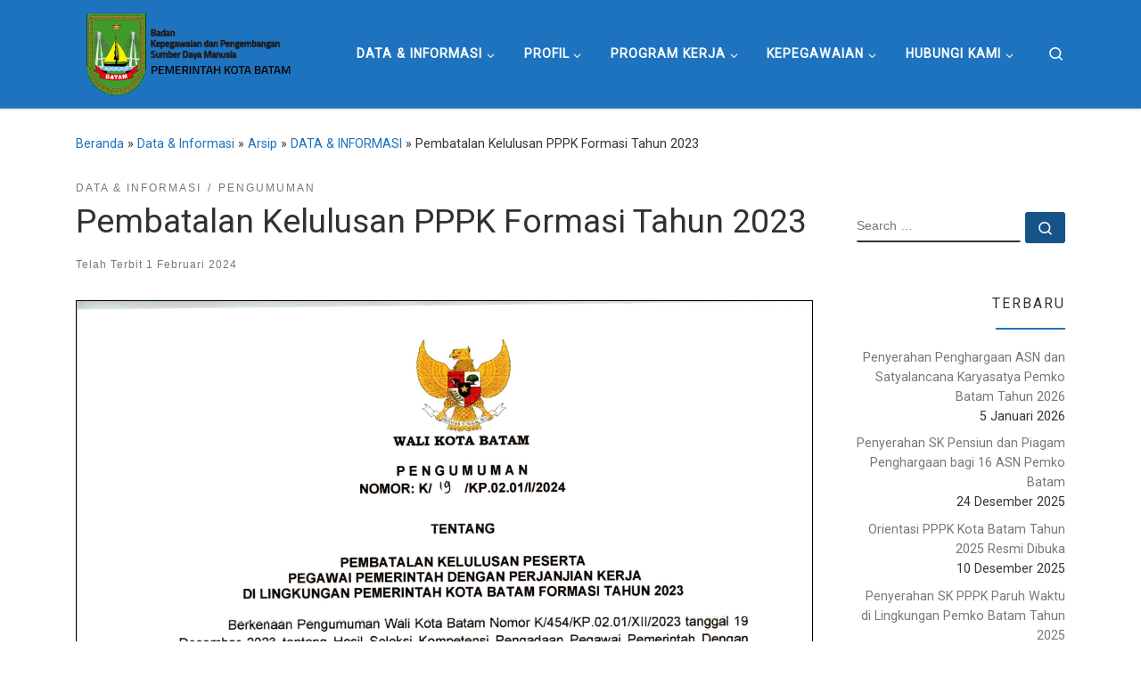

--- FILE ---
content_type: text/html; charset=UTF-8
request_url: https://bkpsdm.batam.go.id/pembatalan-kelulusan-pppk-formasi-tahun-2023/
body_size: 26313
content:
<!DOCTYPE html>
<!--[if IE 7]>
<html class="ie ie7" lang="id">
<![endif]-->
<!--[if IE 8]>
<html class="ie ie8" lang="id">
<![endif]-->
<!--[if !(IE 7) | !(IE 8)  ]><!-->
<html lang="id" class="no-js">
<!--<![endif]-->
  <head>
  <meta charset="UTF-8" />
  <meta http-equiv="X-UA-Compatible" content="IE=EDGE" />
  <meta name="viewport" content="width=device-width, initial-scale=1.0" />
  <link rel="profile"  href="https://gmpg.org/xfn/11" />
  <link rel="pingback" href="https://bkpsdm.batam.go.id/xmlrpc.php" />

<!-- MapPress Easy Google Maps Version:2.94.7 (https://www.mappresspro.com) -->
<script>(function(html){html.className = html.className.replace(/\bno-js\b/,'js')})(document.documentElement);</script>
<title>Pembatalan Kelulusan PPPK Formasi Tahun 2023 &#8211; Badan Kepegawaian dan Pengembangan Sumber Daya Manusia Pemerintah Kota Batam</title>
<meta name='robots' content='max-image-preview:large' />
	<style>img:is([sizes="auto" i], [sizes^="auto," i]) { contain-intrinsic-size: 3000px 1500px }</style>
	<link rel="alternate" type="application/rss+xml" title="Badan Kepegawaian dan Pengembangan Sumber Daya Manusia Pemerintah Kota Batam &raquo; Feed" href="https://bkpsdm.batam.go.id/feed/" />
<link rel="alternate" type="application/rss+xml" title="Badan Kepegawaian dan Pengembangan Sumber Daya Manusia Pemerintah Kota Batam &raquo; Umpan Komentar" href="https://bkpsdm.batam.go.id/comments/feed/" />
<link rel="alternate" type="application/rss+xml" title="Badan Kepegawaian dan Pengembangan Sumber Daya Manusia Pemerintah Kota Batam &raquo; Pembatalan Kelulusan PPPK Formasi Tahun 2023 Umpan Komentar" href="https://bkpsdm.batam.go.id/pembatalan-kelulusan-pppk-formasi-tahun-2023/feed/" />
<script>
window._wpemojiSettings = {"baseUrl":"https:\/\/s.w.org\/images\/core\/emoji\/15.0.3\/72x72\/","ext":".png","svgUrl":"https:\/\/s.w.org\/images\/core\/emoji\/15.0.3\/svg\/","svgExt":".svg","source":{"concatemoji":"https:\/\/bkpsdm.batam.go.id\/wp-includes\/js\/wp-emoji-release.min.js?ver=6.7.4"}};
/*! This file is auto-generated */
!function(i,n){var o,s,e;function c(e){try{var t={supportTests:e,timestamp:(new Date).valueOf()};sessionStorage.setItem(o,JSON.stringify(t))}catch(e){}}function p(e,t,n){e.clearRect(0,0,e.canvas.width,e.canvas.height),e.fillText(t,0,0);var t=new Uint32Array(e.getImageData(0,0,e.canvas.width,e.canvas.height).data),r=(e.clearRect(0,0,e.canvas.width,e.canvas.height),e.fillText(n,0,0),new Uint32Array(e.getImageData(0,0,e.canvas.width,e.canvas.height).data));return t.every(function(e,t){return e===r[t]})}function u(e,t,n){switch(t){case"flag":return n(e,"\ud83c\udff3\ufe0f\u200d\u26a7\ufe0f","\ud83c\udff3\ufe0f\u200b\u26a7\ufe0f")?!1:!n(e,"\ud83c\uddfa\ud83c\uddf3","\ud83c\uddfa\u200b\ud83c\uddf3")&&!n(e,"\ud83c\udff4\udb40\udc67\udb40\udc62\udb40\udc65\udb40\udc6e\udb40\udc67\udb40\udc7f","\ud83c\udff4\u200b\udb40\udc67\u200b\udb40\udc62\u200b\udb40\udc65\u200b\udb40\udc6e\u200b\udb40\udc67\u200b\udb40\udc7f");case"emoji":return!n(e,"\ud83d\udc26\u200d\u2b1b","\ud83d\udc26\u200b\u2b1b")}return!1}function f(e,t,n){var r="undefined"!=typeof WorkerGlobalScope&&self instanceof WorkerGlobalScope?new OffscreenCanvas(300,150):i.createElement("canvas"),a=r.getContext("2d",{willReadFrequently:!0}),o=(a.textBaseline="top",a.font="600 32px Arial",{});return e.forEach(function(e){o[e]=t(a,e,n)}),o}function t(e){var t=i.createElement("script");t.src=e,t.defer=!0,i.head.appendChild(t)}"undefined"!=typeof Promise&&(o="wpEmojiSettingsSupports",s=["flag","emoji"],n.supports={everything:!0,everythingExceptFlag:!0},e=new Promise(function(e){i.addEventListener("DOMContentLoaded",e,{once:!0})}),new Promise(function(t){var n=function(){try{var e=JSON.parse(sessionStorage.getItem(o));if("object"==typeof e&&"number"==typeof e.timestamp&&(new Date).valueOf()<e.timestamp+604800&&"object"==typeof e.supportTests)return e.supportTests}catch(e){}return null}();if(!n){if("undefined"!=typeof Worker&&"undefined"!=typeof OffscreenCanvas&&"undefined"!=typeof URL&&URL.createObjectURL&&"undefined"!=typeof Blob)try{var e="postMessage("+f.toString()+"("+[JSON.stringify(s),u.toString(),p.toString()].join(",")+"));",r=new Blob([e],{type:"text/javascript"}),a=new Worker(URL.createObjectURL(r),{name:"wpTestEmojiSupports"});return void(a.onmessage=function(e){c(n=e.data),a.terminate(),t(n)})}catch(e){}c(n=f(s,u,p))}t(n)}).then(function(e){for(var t in e)n.supports[t]=e[t],n.supports.everything=n.supports.everything&&n.supports[t],"flag"!==t&&(n.supports.everythingExceptFlag=n.supports.everythingExceptFlag&&n.supports[t]);n.supports.everythingExceptFlag=n.supports.everythingExceptFlag&&!n.supports.flag,n.DOMReady=!1,n.readyCallback=function(){n.DOMReady=!0}}).then(function(){return e}).then(function(){var e;n.supports.everything||(n.readyCallback(),(e=n.source||{}).concatemoji?t(e.concatemoji):e.wpemoji&&e.twemoji&&(t(e.twemoji),t(e.wpemoji)))}))}((window,document),window._wpemojiSettings);
</script>
<link rel='stylesheet' id='dashicons-css' href='https://bkpsdm.batam.go.id/wp-includes/css/dashicons.min.css?ver=6.7.4' media='all' />
<link rel='stylesheet' id='post-views-counter-frontend-css' href='https://bkpsdm.batam.go.id/wp-content/plugins/post-views-counter/css/frontend.min.css?ver=1.5.5' media='all' />
<style id='wp-emoji-styles-inline-css'>

	img.wp-smiley, img.emoji {
		display: inline !important;
		border: none !important;
		box-shadow: none !important;
		height: 1em !important;
		width: 1em !important;
		margin: 0 0.07em !important;
		vertical-align: -0.1em !important;
		background: none !important;
		padding: 0 !important;
	}
</style>
<link rel='stylesheet' id='wp-block-library-css' href='https://bkpsdm.batam.go.id/wp-includes/css/dist/block-library/style.min.css?ver=6.7.4' media='all' />
<link rel='stylesheet' id='mappress-css' href='https://bkpsdm.batam.go.id/wp-content/plugins/mappress-google-maps-for-wordpress/css/mappress.css?ver=2.94.7' media='all' />
<style id='feedzy-rss-feeds-loop-style-inline-css'>
.wp-block-feedzy-rss-feeds-loop{display:grid;gap:24px;grid-template-columns:repeat(1,1fr)}@media(min-width:782px){.wp-block-feedzy-rss-feeds-loop.feedzy-loop-columns-2,.wp-block-feedzy-rss-feeds-loop.feedzy-loop-columns-3,.wp-block-feedzy-rss-feeds-loop.feedzy-loop-columns-4,.wp-block-feedzy-rss-feeds-loop.feedzy-loop-columns-5{grid-template-columns:repeat(2,1fr)}}@media(min-width:960px){.wp-block-feedzy-rss-feeds-loop.feedzy-loop-columns-2{grid-template-columns:repeat(2,1fr)}.wp-block-feedzy-rss-feeds-loop.feedzy-loop-columns-3{grid-template-columns:repeat(3,1fr)}.wp-block-feedzy-rss-feeds-loop.feedzy-loop-columns-4{grid-template-columns:repeat(4,1fr)}.wp-block-feedzy-rss-feeds-loop.feedzy-loop-columns-5{grid-template-columns:repeat(5,1fr)}}.wp-block-feedzy-rss-feeds-loop .wp-block-image.is-style-rounded img{border-radius:9999px}.wp-block-feedzy-rss-feeds-loop .wp-block-image:has(:is(img:not([src]),img[src=""])){display:none}

</style>
<style id='pdfemb-pdf-embedder-viewer-style-inline-css'>
.wp-block-pdfemb-pdf-embedder-viewer{max-width:none}

</style>
<style id='classic-theme-styles-inline-css'>
/*! This file is auto-generated */
.wp-block-button__link{color:#fff;background-color:#32373c;border-radius:9999px;box-shadow:none;text-decoration:none;padding:calc(.667em + 2px) calc(1.333em + 2px);font-size:1.125em}.wp-block-file__button{background:#32373c;color:#fff;text-decoration:none}
</style>
<style id='global-styles-inline-css'>
:root{--wp--preset--aspect-ratio--square: 1;--wp--preset--aspect-ratio--4-3: 4/3;--wp--preset--aspect-ratio--3-4: 3/4;--wp--preset--aspect-ratio--3-2: 3/2;--wp--preset--aspect-ratio--2-3: 2/3;--wp--preset--aspect-ratio--16-9: 16/9;--wp--preset--aspect-ratio--9-16: 9/16;--wp--preset--color--black: #000000;--wp--preset--color--cyan-bluish-gray: #abb8c3;--wp--preset--color--white: #ffffff;--wp--preset--color--pale-pink: #f78da7;--wp--preset--color--vivid-red: #cf2e2e;--wp--preset--color--luminous-vivid-orange: #ff6900;--wp--preset--color--luminous-vivid-amber: #fcb900;--wp--preset--color--light-green-cyan: #7bdcb5;--wp--preset--color--vivid-green-cyan: #00d084;--wp--preset--color--pale-cyan-blue: #8ed1fc;--wp--preset--color--vivid-cyan-blue: #0693e3;--wp--preset--color--vivid-purple: #9b51e0;--wp--preset--gradient--vivid-cyan-blue-to-vivid-purple: linear-gradient(135deg,rgba(6,147,227,1) 0%,rgb(155,81,224) 100%);--wp--preset--gradient--light-green-cyan-to-vivid-green-cyan: linear-gradient(135deg,rgb(122,220,180) 0%,rgb(0,208,130) 100%);--wp--preset--gradient--luminous-vivid-amber-to-luminous-vivid-orange: linear-gradient(135deg,rgba(252,185,0,1) 0%,rgba(255,105,0,1) 100%);--wp--preset--gradient--luminous-vivid-orange-to-vivid-red: linear-gradient(135deg,rgba(255,105,0,1) 0%,rgb(207,46,46) 100%);--wp--preset--gradient--very-light-gray-to-cyan-bluish-gray: linear-gradient(135deg,rgb(238,238,238) 0%,rgb(169,184,195) 100%);--wp--preset--gradient--cool-to-warm-spectrum: linear-gradient(135deg,rgb(74,234,220) 0%,rgb(151,120,209) 20%,rgb(207,42,186) 40%,rgb(238,44,130) 60%,rgb(251,105,98) 80%,rgb(254,248,76) 100%);--wp--preset--gradient--blush-light-purple: linear-gradient(135deg,rgb(255,206,236) 0%,rgb(152,150,240) 100%);--wp--preset--gradient--blush-bordeaux: linear-gradient(135deg,rgb(254,205,165) 0%,rgb(254,45,45) 50%,rgb(107,0,62) 100%);--wp--preset--gradient--luminous-dusk: linear-gradient(135deg,rgb(255,203,112) 0%,rgb(199,81,192) 50%,rgb(65,88,208) 100%);--wp--preset--gradient--pale-ocean: linear-gradient(135deg,rgb(255,245,203) 0%,rgb(182,227,212) 50%,rgb(51,167,181) 100%);--wp--preset--gradient--electric-grass: linear-gradient(135deg,rgb(202,248,128) 0%,rgb(113,206,126) 100%);--wp--preset--gradient--midnight: linear-gradient(135deg,rgb(2,3,129) 0%,rgb(40,116,252) 100%);--wp--preset--font-size--small: 13px;--wp--preset--font-size--medium: 20px;--wp--preset--font-size--large: 36px;--wp--preset--font-size--x-large: 42px;--wp--preset--spacing--20: 0.44rem;--wp--preset--spacing--30: 0.67rem;--wp--preset--spacing--40: 1rem;--wp--preset--spacing--50: 1.5rem;--wp--preset--spacing--60: 2.25rem;--wp--preset--spacing--70: 3.38rem;--wp--preset--spacing--80: 5.06rem;--wp--preset--shadow--natural: 6px 6px 9px rgba(0, 0, 0, 0.2);--wp--preset--shadow--deep: 12px 12px 50px rgba(0, 0, 0, 0.4);--wp--preset--shadow--sharp: 6px 6px 0px rgba(0, 0, 0, 0.2);--wp--preset--shadow--outlined: 6px 6px 0px -3px rgba(255, 255, 255, 1), 6px 6px rgba(0, 0, 0, 1);--wp--preset--shadow--crisp: 6px 6px 0px rgba(0, 0, 0, 1);}:where(.is-layout-flex){gap: 0.5em;}:where(.is-layout-grid){gap: 0.5em;}body .is-layout-flex{display: flex;}.is-layout-flex{flex-wrap: wrap;align-items: center;}.is-layout-flex > :is(*, div){margin: 0;}body .is-layout-grid{display: grid;}.is-layout-grid > :is(*, div){margin: 0;}:where(.wp-block-columns.is-layout-flex){gap: 2em;}:where(.wp-block-columns.is-layout-grid){gap: 2em;}:where(.wp-block-post-template.is-layout-flex){gap: 1.25em;}:where(.wp-block-post-template.is-layout-grid){gap: 1.25em;}.has-black-color{color: var(--wp--preset--color--black) !important;}.has-cyan-bluish-gray-color{color: var(--wp--preset--color--cyan-bluish-gray) !important;}.has-white-color{color: var(--wp--preset--color--white) !important;}.has-pale-pink-color{color: var(--wp--preset--color--pale-pink) !important;}.has-vivid-red-color{color: var(--wp--preset--color--vivid-red) !important;}.has-luminous-vivid-orange-color{color: var(--wp--preset--color--luminous-vivid-orange) !important;}.has-luminous-vivid-amber-color{color: var(--wp--preset--color--luminous-vivid-amber) !important;}.has-light-green-cyan-color{color: var(--wp--preset--color--light-green-cyan) !important;}.has-vivid-green-cyan-color{color: var(--wp--preset--color--vivid-green-cyan) !important;}.has-pale-cyan-blue-color{color: var(--wp--preset--color--pale-cyan-blue) !important;}.has-vivid-cyan-blue-color{color: var(--wp--preset--color--vivid-cyan-blue) !important;}.has-vivid-purple-color{color: var(--wp--preset--color--vivid-purple) !important;}.has-black-background-color{background-color: var(--wp--preset--color--black) !important;}.has-cyan-bluish-gray-background-color{background-color: var(--wp--preset--color--cyan-bluish-gray) !important;}.has-white-background-color{background-color: var(--wp--preset--color--white) !important;}.has-pale-pink-background-color{background-color: var(--wp--preset--color--pale-pink) !important;}.has-vivid-red-background-color{background-color: var(--wp--preset--color--vivid-red) !important;}.has-luminous-vivid-orange-background-color{background-color: var(--wp--preset--color--luminous-vivid-orange) !important;}.has-luminous-vivid-amber-background-color{background-color: var(--wp--preset--color--luminous-vivid-amber) !important;}.has-light-green-cyan-background-color{background-color: var(--wp--preset--color--light-green-cyan) !important;}.has-vivid-green-cyan-background-color{background-color: var(--wp--preset--color--vivid-green-cyan) !important;}.has-pale-cyan-blue-background-color{background-color: var(--wp--preset--color--pale-cyan-blue) !important;}.has-vivid-cyan-blue-background-color{background-color: var(--wp--preset--color--vivid-cyan-blue) !important;}.has-vivid-purple-background-color{background-color: var(--wp--preset--color--vivid-purple) !important;}.has-black-border-color{border-color: var(--wp--preset--color--black) !important;}.has-cyan-bluish-gray-border-color{border-color: var(--wp--preset--color--cyan-bluish-gray) !important;}.has-white-border-color{border-color: var(--wp--preset--color--white) !important;}.has-pale-pink-border-color{border-color: var(--wp--preset--color--pale-pink) !important;}.has-vivid-red-border-color{border-color: var(--wp--preset--color--vivid-red) !important;}.has-luminous-vivid-orange-border-color{border-color: var(--wp--preset--color--luminous-vivid-orange) !important;}.has-luminous-vivid-amber-border-color{border-color: var(--wp--preset--color--luminous-vivid-amber) !important;}.has-light-green-cyan-border-color{border-color: var(--wp--preset--color--light-green-cyan) !important;}.has-vivid-green-cyan-border-color{border-color: var(--wp--preset--color--vivid-green-cyan) !important;}.has-pale-cyan-blue-border-color{border-color: var(--wp--preset--color--pale-cyan-blue) !important;}.has-vivid-cyan-blue-border-color{border-color: var(--wp--preset--color--vivid-cyan-blue) !important;}.has-vivid-purple-border-color{border-color: var(--wp--preset--color--vivid-purple) !important;}.has-vivid-cyan-blue-to-vivid-purple-gradient-background{background: var(--wp--preset--gradient--vivid-cyan-blue-to-vivid-purple) !important;}.has-light-green-cyan-to-vivid-green-cyan-gradient-background{background: var(--wp--preset--gradient--light-green-cyan-to-vivid-green-cyan) !important;}.has-luminous-vivid-amber-to-luminous-vivid-orange-gradient-background{background: var(--wp--preset--gradient--luminous-vivid-amber-to-luminous-vivid-orange) !important;}.has-luminous-vivid-orange-to-vivid-red-gradient-background{background: var(--wp--preset--gradient--luminous-vivid-orange-to-vivid-red) !important;}.has-very-light-gray-to-cyan-bluish-gray-gradient-background{background: var(--wp--preset--gradient--very-light-gray-to-cyan-bluish-gray) !important;}.has-cool-to-warm-spectrum-gradient-background{background: var(--wp--preset--gradient--cool-to-warm-spectrum) !important;}.has-blush-light-purple-gradient-background{background: var(--wp--preset--gradient--blush-light-purple) !important;}.has-blush-bordeaux-gradient-background{background: var(--wp--preset--gradient--blush-bordeaux) !important;}.has-luminous-dusk-gradient-background{background: var(--wp--preset--gradient--luminous-dusk) !important;}.has-pale-ocean-gradient-background{background: var(--wp--preset--gradient--pale-ocean) !important;}.has-electric-grass-gradient-background{background: var(--wp--preset--gradient--electric-grass) !important;}.has-midnight-gradient-background{background: var(--wp--preset--gradient--midnight) !important;}.has-small-font-size{font-size: var(--wp--preset--font-size--small) !important;}.has-medium-font-size{font-size: var(--wp--preset--font-size--medium) !important;}.has-large-font-size{font-size: var(--wp--preset--font-size--large) !important;}.has-x-large-font-size{font-size: var(--wp--preset--font-size--x-large) !important;}
:where(.wp-block-post-template.is-layout-flex){gap: 1.25em;}:where(.wp-block-post-template.is-layout-grid){gap: 1.25em;}
:where(.wp-block-columns.is-layout-flex){gap: 2em;}:where(.wp-block-columns.is-layout-grid){gap: 2em;}
:root :where(.wp-block-pullquote){font-size: 1.5em;line-height: 1.6;}
</style>
<link rel='stylesheet' id='searchandfilter-css' href='https://bkpsdm.batam.go.id/wp-content/plugins/search-filter/style.css?ver=1' media='all' />
<link rel='stylesheet' id='parent-style-css' href='https://bkpsdm.batam.go.id/wp-content/themes/customizr/style.css?ver=6.7.4' media='all' />
<link rel='stylesheet' id='child-style-css' href='https://bkpsdm.batam.go.id/wp-content/themes/customizr-child/style.css?ver=1.0.0' media='all' />
<link rel='stylesheet' id='customizr-main-css' href='https://bkpsdm.batam.go.id/wp-content/themes/customizr/assets/front/css/style.min.css?ver=4.4.24' media='all' />
<style id='customizr-main-inline-css'>
::-moz-selection{background-color:#1e73be}::selection{background-color:#1e73be}a,.btn-skin:active,.btn-skin:focus,.btn-skin:hover,.btn-skin.inverted,.grid-container__classic .post-type__icon,.post-type__icon:hover .icn-format,.grid-container__classic .post-type__icon:hover .icn-format,[class*='grid-container__'] .entry-title a.czr-title:hover,input[type=checkbox]:checked::before{color:#1e73be}.czr-css-loader > div ,.btn-skin,.btn-skin:active,.btn-skin:focus,.btn-skin:hover,.btn-skin-h-dark,.btn-skin-h-dark.inverted:active,.btn-skin-h-dark.inverted:focus,.btn-skin-h-dark.inverted:hover{border-color:#1e73be}.tc-header.border-top{border-top-color:#1e73be}[class*='grid-container__'] .entry-title a:hover::after,.grid-container__classic .post-type__icon,.btn-skin,.btn-skin.inverted:active,.btn-skin.inverted:focus,.btn-skin.inverted:hover,.btn-skin-h-dark,.btn-skin-h-dark.inverted:active,.btn-skin-h-dark.inverted:focus,.btn-skin-h-dark.inverted:hover,.sidebar .widget-title::after,input[type=radio]:checked::before{background-color:#1e73be}.btn-skin-light:active,.btn-skin-light:focus,.btn-skin-light:hover,.btn-skin-light.inverted{color:#4799e2}input:not([type='submit']):not([type='button']):not([type='number']):not([type='checkbox']):not([type='radio']):focus,textarea:focus,.btn-skin-light,.btn-skin-light.inverted,.btn-skin-light:active,.btn-skin-light:focus,.btn-skin-light:hover,.btn-skin-light.inverted:active,.btn-skin-light.inverted:focus,.btn-skin-light.inverted:hover{border-color:#4799e2}.btn-skin-light,.btn-skin-light.inverted:active,.btn-skin-light.inverted:focus,.btn-skin-light.inverted:hover{background-color:#4799e2}.btn-skin-lightest:active,.btn-skin-lightest:focus,.btn-skin-lightest:hover,.btn-skin-lightest.inverted{color:#5da5e5}.btn-skin-lightest,.btn-skin-lightest.inverted,.btn-skin-lightest:active,.btn-skin-lightest:focus,.btn-skin-lightest:hover,.btn-skin-lightest.inverted:active,.btn-skin-lightest.inverted:focus,.btn-skin-lightest.inverted:hover{border-color:#5da5e5}.btn-skin-lightest,.btn-skin-lightest.inverted:active,.btn-skin-lightest.inverted:focus,.btn-skin-lightest.inverted:hover{background-color:#5da5e5}.pagination,a:hover,a:focus,a:active,.btn-skin-dark:active,.btn-skin-dark:focus,.btn-skin-dark:hover,.btn-skin-dark.inverted,.btn-skin-dark-oh:active,.btn-skin-dark-oh:focus,.btn-skin-dark-oh:hover,.post-info a:not(.btn):hover,.grid-container__classic .post-type__icon .icn-format,[class*='grid-container__'] .hover .entry-title a,.widget-area a:not(.btn):hover,a.czr-format-link:hover,.format-link.hover a.czr-format-link,button[type=submit]:hover,button[type=submit]:active,button[type=submit]:focus,input[type=submit]:hover,input[type=submit]:active,input[type=submit]:focus,.tabs .nav-link:hover,.tabs .nav-link.active,.tabs .nav-link.active:hover,.tabs .nav-link.active:focus{color:#165389}.grid-container__classic.tc-grid-border .grid__item,.btn-skin-dark,.btn-skin-dark.inverted,button[type=submit],input[type=submit],.btn-skin-dark:active,.btn-skin-dark:focus,.btn-skin-dark:hover,.btn-skin-dark.inverted:active,.btn-skin-dark.inverted:focus,.btn-skin-dark.inverted:hover,.btn-skin-h-dark:active,.btn-skin-h-dark:focus,.btn-skin-h-dark:hover,.btn-skin-h-dark.inverted,.btn-skin-h-dark.inverted,.btn-skin-h-dark.inverted,.btn-skin-dark-oh:active,.btn-skin-dark-oh:focus,.btn-skin-dark-oh:hover,.btn-skin-dark-oh.inverted:active,.btn-skin-dark-oh.inverted:focus,.btn-skin-dark-oh.inverted:hover,button[type=submit]:hover,button[type=submit]:active,button[type=submit]:focus,input[type=submit]:hover,input[type=submit]:active,input[type=submit]:focus{border-color:#165389}.btn-skin-dark,.btn-skin-dark.inverted:active,.btn-skin-dark.inverted:focus,.btn-skin-dark.inverted:hover,.btn-skin-h-dark:active,.btn-skin-h-dark:focus,.btn-skin-h-dark:hover,.btn-skin-h-dark.inverted,.btn-skin-h-dark.inverted,.btn-skin-h-dark.inverted,.btn-skin-dark-oh.inverted:active,.btn-skin-dark-oh.inverted:focus,.btn-skin-dark-oh.inverted:hover,.grid-container__classic .post-type__icon:hover,button[type=submit],input[type=submit],.czr-link-hover-underline .widgets-list-layout-links a:not(.btn)::before,.czr-link-hover-underline .widget_archive a:not(.btn)::before,.czr-link-hover-underline .widget_nav_menu a:not(.btn)::before,.czr-link-hover-underline .widget_rss ul a:not(.btn)::before,.czr-link-hover-underline .widget_recent_entries a:not(.btn)::before,.czr-link-hover-underline .widget_categories a:not(.btn)::before,.czr-link-hover-underline .widget_meta a:not(.btn)::before,.czr-link-hover-underline .widget_recent_comments a:not(.btn)::before,.czr-link-hover-underline .widget_pages a:not(.btn)::before,.czr-link-hover-underline .widget_calendar a:not(.btn)::before,[class*='grid-container__'] .hover .entry-title a::after,a.czr-format-link::before,.comment-author a::before,.comment-link::before,.tabs .nav-link.active::before{background-color:#165389}.btn-skin-dark-shaded:active,.btn-skin-dark-shaded:focus,.btn-skin-dark-shaded:hover,.btn-skin-dark-shaded.inverted{background-color:rgba(22,83,137,0.2)}.btn-skin-dark-shaded,.btn-skin-dark-shaded.inverted:active,.btn-skin-dark-shaded.inverted:focus,.btn-skin-dark-shaded.inverted:hover{background-color:rgba(22,83,137,0.8)}.tc-header,#tc-sn .tc-sn-inner,.czr-overlay,.add-menu-button,.tc-header .socials a,.tc-header .socials a:focus,.tc-header .socials a:active,.nav__utils,.nav__utils a,.nav__utils a:focus,.nav__utils a:active,.header-contact__info a,.header-contact__info a:focus,.header-contact__info a:active,.czr-overlay a:hover,.dropdown-menu,.tc-header .navbar-brand-sitename,[class*=nav__menu] .nav__link,[class*=nav__menu] .nav__link-wrapper .caret__dropdown-toggler,[class*=nav__menu] .dropdown-menu .nav__link,[class*=nav__menu] .dropdown-item .nav__link:hover,.tc-header form.czr-form label,.czr-overlay form.czr-form label,.tc-header .czr-form input:not([type='submit']):not([type='button']):not([type='number']):not([type='checkbox']):not([type='radio']),.tc-header .czr-form textarea,.tc-header .czr-form .form-control,.czr-overlay .czr-form input:not([type='submit']):not([type='button']):not([type='number']):not([type='checkbox']):not([type='radio']),.czr-overlay .czr-form textarea,.czr-overlay .czr-form .form-control,.tc-header h1,.tc-header h2,.tc-header h3,.tc-header h4,.tc-header h5,.tc-header h6{color:#ffffff}.tc-header .czr-form input:not([type='submit']):not([type='button']):not([type='number']):not([type='checkbox']):not([type='radio']),.tc-header .czr-form textarea,.tc-header .czr-form .form-control,.czr-overlay .czr-form input:not([type='submit']):not([type='button']):not([type='number']):not([type='checkbox']):not([type='radio']),.czr-overlay .czr-form textarea,.czr-overlay .czr-form .form-control{border-color:#ffffff}.ham__toggler-span-wrapper .line,[class*=nav__menu] .nav__title::before{background-color:#ffffff}.header-tagline,[class*=nav__menu] .nav__link:hover,[class*=nav__menu] .nav__link-wrapper .caret__dropdown-toggler:hover,[class*=nav__menu] .show:not(.dropdown-item) > .nav__link,[class*=nav__menu] .show:not(.dropdown-item) > .nav__link-wrapper .nav__link,.czr-highlight-contextual-menu-items [class*=nav__menu] li:not(.dropdown-item).current-active > .nav__link,.czr-highlight-contextual-menu-items [class*=nav__menu] li:not(.dropdown-item).current-active > .nav__link-wrapper .nav__link,.czr-highlight-contextual-menu-items [class*=nav__menu] .current-menu-item > .nav__link,.czr-highlight-contextual-menu-items [class*=nav__menu] .current-menu-item > .nav__link-wrapper .nav__link,[class*=nav__menu] .dropdown-item .nav__link,.czr-overlay a,.tc-header .socials a:hover,.nav__utils a:hover,.czr-highlight-contextual-menu-items .nav__utils a.current-active,.header-contact__info a:hover,.tc-header .czr-form .form-group.in-focus label,.czr-overlay .czr-form .form-group.in-focus label{color:rgba(255,255,255,0.7)}.nav__utils .ham-toggler-menu.czr-collapsed:hover .line{background-color:rgba(255,255,255,0.7)}.topbar-navbar__wrapper,.dropdown-item:not(:last-of-type){border-color:rgba(255,255,255,0.09)}.tc-header{border-bottom-color:rgba(255,255,255,0.09)}#tc-sn{outline-color:rgba(255,255,255,0.09)}.mobile-nav__container,.header-search__container,.mobile-nav__nav,.vertical-nav > li:not(:last-of-type){border-color:rgba(255,255,255,0.075)}.tc-header,#tc-sn .tc-sn-inner,.dropdown-menu,.dropdown-item:active,.dropdown-item:focus,.dropdown-item:hover{background-color:#1e73be}.sticky-transparent.is-sticky .mobile-sticky,.sticky-transparent.is-sticky .desktop-sticky,.sticky-transparent.is-sticky .mobile-nav__nav,.header-transparent:not(.is-sticky) .mobile-nav__nav,.header-transparent:not(.is-sticky) .dropdown-menu{background-color:rgba(30,115,190,0.9)}.czr-overlay{background-color:rgba(30,115,190,0.98)}.dropdown-item:before,.vertical-nav .caret__dropdown-toggler{background-color:rgba(225,140,65,0.045)}.navbar-brand,.header-tagline,h1,h2,h3,.tc-dropcap { font-family : 'Roboto'; }
body { font-family : 'Roboto'; }

#czr-push-footer { display: none; visibility: hidden; }
        .czr-sticky-footer #czr-push-footer.sticky-footer-enabled { display: block; }
        
</style>
<link rel='stylesheet' id='customizr-style-css' href='https://bkpsdm.batam.go.id/wp-content/themes/customizr-child/style.css?ver=4.4.24' media='all' />
<link rel='stylesheet' id='ngg_trigger_buttons-css' href='https://bkpsdm.batam.go.id/wp-content/plugins/nextgen-gallery/static/GalleryDisplay/trigger_buttons.css?ver=4.0.4' media='all' />
<link rel='stylesheet' id='fancybox-0-css' href='https://bkpsdm.batam.go.id/wp-content/plugins/nextgen-gallery/static/Lightbox/fancybox/jquery.fancybox-1.3.4.css?ver=4.0.4' media='all' />
<link rel='stylesheet' id='fontawesome_v4_shim_style-css' href='https://bkpsdm.batam.go.id/wp-content/plugins/nextgen-gallery/static/FontAwesome/css/v4-shims.min.css?ver=6.7.4' media='all' />
<link rel='stylesheet' id='fontawesome-css' href='https://bkpsdm.batam.go.id/wp-content/plugins/nextgen-gallery/static/FontAwesome/css/all.min.css?ver=6.7.4' media='all' />
<link rel='stylesheet' id='ngg_basic_slideshow_style-css' href='https://bkpsdm.batam.go.id/wp-content/plugins/nextgen-gallery/static/Slideshow/ngg_basic_slideshow.css?ver=4.0.4' media='all' />
<link rel='stylesheet' id='ngg_slick_slideshow_style-css' href='https://bkpsdm.batam.go.id/wp-content/plugins/nextgen-gallery/static/Slideshow/slick/slick.css?ver=4.0.4' media='all' />
<link rel='stylesheet' id='ngg_slick_slideshow_theme-css' href='https://bkpsdm.batam.go.id/wp-content/plugins/nextgen-gallery/static/Slideshow/slick/slick-theme.css?ver=4.0.4' media='all' />
<link rel='stylesheet' id='nextgen_widgets_style-css' href='https://bkpsdm.batam.go.id/wp-content/plugins/nextgen-gallery/static/Widget/display.css?ver=4.0.4' media='all' />
<link rel='stylesheet' id='nextgen_basic_slideshow_style-css' href='https://bkpsdm.batam.go.id/wp-content/plugins/nextgen-gallery/static/Slideshow/ngg_basic_slideshow.css?ver=4.0.4' media='all' />
<script id="nb-jquery" src="https://bkpsdm.batam.go.id/wp-includes/js/jquery/jquery.min.js?ver=3.7.1" id="jquery-core-js"></script>
<script src="https://bkpsdm.batam.go.id/wp-includes/js/jquery/jquery-migrate.min.js?ver=3.4.1" id="jquery-migrate-js"></script>
<script src="https://bkpsdm.batam.go.id/wp-content/themes/customizr/assets/front/js/libs/modernizr.min.js?ver=4.4.24" id="modernizr-js"></script>
<script src="https://bkpsdm.batam.go.id/wp-includes/js/underscore.min.js?ver=1.13.7" id="underscore-js"></script>
<script id="tc-scripts-js-extra">
var CZRParams = {"assetsPath":"https:\/\/bkpsdm.batam.go.id\/wp-content\/themes\/customizr\/assets\/front\/","mainScriptUrl":"https:\/\/bkpsdm.batam.go.id\/wp-content\/themes\/customizr\/assets\/front\/js\/tc-scripts.min.js?4.4.24","deferFontAwesome":"1","fontAwesomeUrl":"https:\/\/bkpsdm.batam.go.id\/wp-content\/themes\/customizr\/assets\/shared\/fonts\/fa\/css\/fontawesome-all.min.css?4.4.24","_disabled":[],"centerSliderImg":"1","isLightBoxEnabled":"1","SmoothScroll":{"Enabled":true,"Options":{"touchpadSupport":false}},"isAnchorScrollEnabled":"","anchorSmoothScrollExclude":{"simple":["[class*=edd]",".carousel-control","[data-toggle=\"modal\"]","[data-toggle=\"dropdown\"]","[data-toggle=\"czr-dropdown\"]","[data-toggle=\"tooltip\"]","[data-toggle=\"popover\"]","[data-toggle=\"collapse\"]","[data-toggle=\"czr-collapse\"]","[data-toggle=\"tab\"]","[data-toggle=\"pill\"]","[data-toggle=\"czr-pill\"]","[class*=upme]","[class*=um-]"],"deep":{"classes":[],"ids":[]}},"timerOnScrollAllBrowsers":"1","centerAllImg":"1","HasComments":"","LoadModernizr":"1","stickyHeader":"","extLinksStyle":"","extLinksTargetExt":"","extLinksSkipSelectors":{"classes":["btn","button"],"ids":[]},"dropcapEnabled":"","dropcapWhere":{"post":"","page":""},"dropcapMinWords":"","dropcapSkipSelectors":{"tags":["IMG","IFRAME","H1","H2","H3","H4","H5","H6","BLOCKQUOTE","UL","OL"],"classes":["btn"],"id":[]},"imgSmartLoadEnabled":"1","imgSmartLoadOpts":{"parentSelectors":["[class*=grid-container], .article-container",".__before_main_wrapper",".widget-front",".post-related-articles",".tc-singular-thumbnail-wrapper",".sek-module-inner"],"opts":{"excludeImg":[".tc-holder-img"]}},"imgSmartLoadsForSliders":"1","pluginCompats":[],"isWPMobile":"","menuStickyUserSettings":{"desktop":"stick_always","mobile":"stick_up"},"adminAjaxUrl":"https:\/\/bkpsdm.batam.go.id\/wp-admin\/admin-ajax.php","ajaxUrl":"https:\/\/bkpsdm.batam.go.id\/?czrajax=1","frontNonce":{"id":"CZRFrontNonce","handle":"f94a9c2a24"},"isDevMode":"","isModernStyle":"1","i18n":{"Permanently dismiss":"Permanently dismiss"},"frontNotifications":{"welcome":{"enabled":false,"content":"","dismissAction":"dismiss_welcome_note_front"}},"preloadGfonts":"1","googleFonts":"Roboto","version":"4.4.24"};
</script>
<script src="https://bkpsdm.batam.go.id/wp-content/themes/customizr/assets/front/js/tc-scripts.min.js?ver=4.4.24" id="tc-scripts-js" defer></script>
<script id="photocrati_ajax-js-extra">
var photocrati_ajax = {"url":"https:\/\/bkpsdm.batam.go.id\/index.php?photocrati_ajax=1","rest_url":"https:\/\/bkpsdm.batam.go.id\/wp-json\/","wp_home_url":"https:\/\/bkpsdm.batam.go.id","wp_site_url":"https:\/\/bkpsdm.batam.go.id","wp_root_url":"https:\/\/bkpsdm.batam.go.id","wp_plugins_url":"https:\/\/bkpsdm.batam.go.id\/wp-content\/plugins","wp_content_url":"https:\/\/bkpsdm.batam.go.id\/wp-content","wp_includes_url":"https:\/\/bkpsdm.batam.go.id\/wp-includes\/","ngg_param_slug":"nggallery","rest_nonce":"29c19f0950"};
</script>
<script src="https://bkpsdm.batam.go.id/wp-content/plugins/nextgen-gallery/static/Legacy/ajax.min.js?ver=4.0.4" id="photocrati_ajax-js"></script>
<script src="https://bkpsdm.batam.go.id/wp-content/plugins/nextgen-gallery/static/FontAwesome/js/v4-shims.min.js?ver=5.3.1" id="fontawesome_v4_shim-js"></script>
<script defer crossorigin="anonymous" data-auto-replace-svg="false" data-keep-original-source="false" data-search-pseudo-elements src="https://bkpsdm.batam.go.id/wp-content/plugins/nextgen-gallery/static/FontAwesome/js/all.min.js?ver=5.3.1" id="fontawesome-js"></script>
<script src="https://bkpsdm.batam.go.id/wp-content/plugins/nextgen-gallery/static/Slideshow/slick/slick-1.8.0-modded.js?ver=4.0.4" id="ngg_slick-js"></script>
<link rel="https://api.w.org/" href="https://bkpsdm.batam.go.id/wp-json/" /><link rel="alternate" title="JSON" type="application/json" href="https://bkpsdm.batam.go.id/wp-json/wp/v2/posts/6108" /><link rel="EditURI" type="application/rsd+xml" title="RSD" href="https://bkpsdm.batam.go.id/xmlrpc.php?rsd" />
<meta name="generator" content="WordPress 6.7.4" />
<link rel="canonical" href="https://bkpsdm.batam.go.id/pembatalan-kelulusan-pppk-formasi-tahun-2023/" />
<link rel='shortlink' href='https://bkpsdm.batam.go.id/?p=6108' />
<link rel="alternate" title="oEmbed (JSON)" type="application/json+oembed" href="https://bkpsdm.batam.go.id/wp-json/oembed/1.0/embed?url=https%3A%2F%2Fbkpsdm.batam.go.id%2Fpembatalan-kelulusan-pppk-formasi-tahun-2023%2F" />
<link rel="alternate" title="oEmbed (XML)" type="text/xml+oembed" href="https://bkpsdm.batam.go.id/wp-json/oembed/1.0/embed?url=https%3A%2F%2Fbkpsdm.batam.go.id%2Fpembatalan-kelulusan-pppk-formasi-tahun-2023%2F&#038;format=xml" />
<style type="text/css">
.feedzy-rss-link-icon:after {
	content: url("https://bkpsdm.batam.go.id/wp-content/plugins/feedzy-rss-feeds/img/external-link.png");
	margin-left: 3px;
}
</style>
		<link rel="shortcut icon" type="image/x-icon" href="/favicon.ico" />
              <link rel="preload" as="font" type="font/woff2" href="https://bkpsdm.batam.go.id/wp-content/themes/customizr/assets/shared/fonts/customizr/customizr.woff2?128396981" crossorigin="anonymous"/>
            <link rel="icon" href="https://bkpsdm.batam.go.id/wp-content/uploads/sites/52/2018/10/cropped-icon-bkpsdm-32x32.png" sizes="32x32" />
<link rel="icon" href="https://bkpsdm.batam.go.id/wp-content/uploads/sites/52/2018/10/cropped-icon-bkpsdm-192x192.png" sizes="192x192" />
<link rel="apple-touch-icon" href="https://bkpsdm.batam.go.id/wp-content/uploads/sites/52/2018/10/cropped-icon-bkpsdm-180x180.png" />
<meta name="msapplication-TileImage" content="https://bkpsdm.batam.go.id/wp-content/uploads/sites/52/2018/10/cropped-icon-bkpsdm-270x270.png" />
</head>

  <body class="nb-3-3-8 nimble-no-local-data-skp__post_post_6108 nimble-no-group-site-tmpl-skp__all_post post-template-default single single-post postid-6108 single-format-aside wp-embed-responsive sek-hide-rc-badge czr-link-hover-underline header-skin-custom footer-skin-dark czr-r-sidebar tc-center-images czr-full-layout customizr-4-4-24-with-child-theme czr-sticky-footer">
          <a class="screen-reader-text skip-link" href="#content">Skip to content</a>
    
    
    <div id="tc-page-wrap" class="">

      <header class="tpnav-header__header tc-header sl-logo_left sticky-brand-shrink-on sticky-transparent czr-submenu-fade czr-submenu-move" >
        <div class="primary-navbar__wrapper d-none d-lg-block has-horizontal-menu desktop-sticky" >
  <div class="container">
    <div class="row align-items-center flex-row primary-navbar__row">
      <div class="branding__container col col-auto" >
  <div class="branding align-items-center flex-column ">
    <div class="branding-row d-flex flex-row align-items-center align-self-start">
      <div class="navbar-brand col-auto " >
  <a class="navbar-brand-sitelogo" href="https://bkpsdm.batam.go.id/"  aria-label="Badan Kepegawaian dan Pengembangan Sumber Daya Manusia Pemerintah Kota Batam | " >
    <img src="https://bkpsdm.batam.go.id/wp-content/uploads/sites/52/2018/03/cropped-logo-bkpsdm-01.png" alt="Kembali ke Beranda" class="" width="369" height="148" style="max-width:250px;max-height:100px">  </a>
</div>
      </div>
      </div>
</div>
      <div class="primary-nav__container justify-content-lg-around col col-lg-auto flex-lg-column" >
  <div class="primary-nav__wrapper flex-lg-row align-items-center justify-content-end">
              <nav class="primary-nav__nav col" id="primary-nav">
          <div class="nav__menu-wrapper primary-nav__menu-wrapper justify-content-end czr-open-on-hover" >
<ul id="main-menu" class="primary-nav__menu regular-nav nav__menu nav"><li id="menu-item-3508" class="menu-item menu-item-type-taxonomy menu-item-object-category current-post-ancestor current-menu-parent current-post-parent menu-item-has-children czr-dropdown current-active menu-item-3508"><a data-toggle="czr-dropdown" aria-haspopup="true" aria-expanded="false" href="https://bkpsdm.batam.go.id/category/datainformasi/" class="nav__link"><span class="nav__title">DATA &amp; INFORMASI</span><span class="caret__dropdown-toggler"><i class="icn-down-small"></i></span></a>
<ul class="dropdown-menu czr-dropdown-menu">
	<li id="menu-item-3493" class="menu-item menu-item-type-post_type menu-item-object-page dropdown-item menu-item-3493"><a href="https://bkpsdm.batam.go.id/data-informasi/agenda-opd/" class="nav__link"><span class="nav__title">Agenda OPD</span></a></li>
	<li id="menu-item-3506" class="menu-item menu-item-type-taxonomy menu-item-object-category current-post-ancestor current-menu-parent current-post-parent dropdown-item current-active menu-item-3506"><a href="https://bkpsdm.batam.go.id/category/pengumuman/" class="nav__link"><span class="nav__title">PENGUMUMAN</span></a></li>
	<li id="menu-item-3507" class="menu-item menu-item-type-taxonomy menu-item-object-category dropdown-item menu-item-3507"><a href="https://bkpsdm.batam.go.id/category/datainformasi/berita/" class="nav__link"><span class="nav__title">BERITA</span></a></li>
	<li id="menu-item-3495" class="menu-item menu-item-type-post_type menu-item-object-page dropdown-item menu-item-3495"><a href="https://bkpsdm.batam.go.id/data-informasi/galeri/" class="nav__link"><span class="nav__title">Galeri</span></a></li>
	<li id="menu-item-3500" class="menu-item menu-item-type-custom menu-item-object-custom menu-item-has-children czr-dropdown-submenu dropdown-item menu-item-3500"><a data-toggle="czr-dropdown" aria-haspopup="true" aria-expanded="false" href="#" class="nav__link"><span class="nav__title">Regulasi</span><span class="caret__dropdown-toggler"><i class="icn-down-small"></i></span></a>
<ul class="dropdown-menu czr-dropdown-menu">
		<li id="menu-item-3497" class="menu-item menu-item-type-post_type menu-item-object-page dropdown-item menu-item-3497"><a href="https://bkpsdm.batam.go.id/bkpsdm/regulasi/" class="nav__link"><span class="nav__title">REGULASI</span></a></li>
		<li id="menu-item-3559" class="menu-item menu-item-type-post_type menu-item-object-page dropdown-item menu-item-3559"><a href="https://bkpsdm.batam.go.id/bkpsdm/regulasi/standar-operasional-prosedur-2/" class="nav__link"><span class="nav__title">STANDAR OPERASIONAL PROSEDUR</span></a></li>
</ul>
</li>
	<li id="menu-item-3501" class="menu-item menu-item-type-custom menu-item-object-custom dropdown-item menu-item-3501"><a href="https://elhkpn.kpk.go.id/portal/user/pengumuman_lhkpn/U0VSTGFUSk1ZbEJKWkZNeWNXTnNWakZDTUZkSlMzVkZabUZJZFRRclEya3hhMkpPYUVzME5YcGpNRGRFWWpsaGR6UndSblZXVmtwQ0wwY3hiVmRsTXc9PQ==" class="nav__link"><span class="nav__title">e-LHKPN</span></a></li>
	<li id="menu-item-4703" class="menu-item menu-item-type-taxonomy menu-item-object-post_tag menu-item-has-children czr-dropdown-submenu dropdown-item menu-item-4703"><a data-toggle="czr-dropdown" aria-haspopup="true" aria-expanded="false" href="https://bkpsdm.batam.go.id/tag/jpt/" class="nav__link"><span class="nav__title">JPT</span><span class="caret__dropdown-toggler"><i class="icn-down-small"></i></span></a>
<ul class="dropdown-menu czr-dropdown-menu">
		<li id="menu-item-7235" class="menu-item menu-item-type-taxonomy menu-item-object-post_tag dropdown-item menu-item-7235"><a href="https://bkpsdm.batam.go.id/tag/jpt-2024/" class="nav__link"><span class="nav__title">JPT 2024</span></a></li>
		<li id="menu-item-5825" class="menu-item menu-item-type-taxonomy menu-item-object-post_tag dropdown-item menu-item-5825"><a href="https://bkpsdm.batam.go.id/tag/jpt-2023/" class="nav__link"><span class="nav__title">JPT 2023</span></a></li>
		<li id="menu-item-4706" class="menu-item menu-item-type-taxonomy menu-item-object-post_tag dropdown-item menu-item-4706"><a href="https://bkpsdm.batam.go.id/tag/jpt-2022/" class="nav__link"><span class="nav__title">JPT 2022</span></a></li>
		<li id="menu-item-4705" class="menu-item menu-item-type-taxonomy menu-item-object-post_tag dropdown-item menu-item-4705"><a href="https://bkpsdm.batam.go.id/tag/jpt-2021/" class="nav__link"><span class="nav__title">JPT 2021</span></a></li>
		<li id="menu-item-4704" class="menu-item menu-item-type-taxonomy menu-item-object-post_tag dropdown-item menu-item-4704"><a href="https://bkpsdm.batam.go.id/tag/jpt-2019/" class="nav__link"><span class="nav__title">JPT 2019</span></a></li>
</ul>
</li>
	<li id="menu-item-3503" class="menu-item menu-item-type-taxonomy menu-item-object-post_tag menu-item-has-children czr-dropdown-submenu dropdown-item menu-item-3503"><a data-toggle="czr-dropdown" aria-haspopup="true" aria-expanded="false" href="https://bkpsdm.batam.go.id/tag/cpns/" class="nav__link"><span class="nav__title">CPNS</span><span class="caret__dropdown-toggler"><i class="icn-down-small"></i></span></a>
<ul class="dropdown-menu czr-dropdown-menu">
		<li id="menu-item-6440" class="menu-item menu-item-type-taxonomy menu-item-object-post_tag dropdown-item menu-item-6440"><a href="https://bkpsdm.batam.go.id/tag/cpns-2024/" class="nav__link"><span class="nav__title">CPNS 2024</span></a></li>
		<li id="menu-item-3988" class="menu-item menu-item-type-taxonomy menu-item-object-post_tag dropdown-item menu-item-3988"><a href="https://bkpsdm.batam.go.id/tag/cpns-2021/" class="nav__link"><span class="nav__title">CPNS 2021</span></a></li>
		<li id="menu-item-3504" class="menu-item menu-item-type-taxonomy menu-item-object-post_tag dropdown-item menu-item-3504"><a href="https://bkpsdm.batam.go.id/tag/cpns-2019/" class="nav__link"><span class="nav__title">CPNS 2019</span></a></li>
		<li id="menu-item-3505" class="menu-item menu-item-type-post_type menu-item-object-page dropdown-item menu-item-3505"><a href="https://bkpsdm.batam.go.id/penerimaan-cpns-2018/" class="nav__link"><span class="nav__title">CPNS 2018</span></a></li>
</ul>
</li>
	<li id="menu-item-3502" class="menu-item menu-item-type-taxonomy menu-item-object-post_tag menu-item-has-children czr-dropdown-submenu dropdown-item menu-item-3502"><a data-toggle="czr-dropdown" aria-haspopup="true" aria-expanded="false" href="https://bkpsdm.batam.go.id/tag/pppk/" class="nav__link"><span class="nav__title">PPPK</span><span class="caret__dropdown-toggler"><i class="icn-down-small"></i></span></a>
<ul class="dropdown-menu czr-dropdown-menu">
		<li id="menu-item-6577" class="menu-item menu-item-type-taxonomy menu-item-object-post_tag dropdown-item menu-item-6577"><a href="https://bkpsdm.batam.go.id/tag/pppk-2024/" class="nav__link"><span class="nav__title">PPPK 2024</span></a></li>
		<li id="menu-item-5818" class="menu-item menu-item-type-taxonomy menu-item-object-post_tag dropdown-item menu-item-5818"><a href="https://bkpsdm.batam.go.id/tag/pppk-guru-2023/" class="nav__link"><span class="nav__title">PPPK Guru 2023</span></a></li>
		<li id="menu-item-5809" class="menu-item menu-item-type-taxonomy menu-item-object-post_tag dropdown-item menu-item-5809"><a href="https://bkpsdm.batam.go.id/tag/pppk-nakes-2023/" class="nav__link"><span class="nav__title">PPPK Nakes 2023</span></a></li>
		<li id="menu-item-5810" class="menu-item menu-item-type-taxonomy menu-item-object-post_tag dropdown-item menu-item-5810"><a href="https://bkpsdm.batam.go.id/tag/pppk-teknis-2023/" class="nav__link"><span class="nav__title">PPPK Teknis 2023</span></a></li>
		<li id="menu-item-5103" class="menu-item menu-item-type-taxonomy menu-item-object-post_tag dropdown-item menu-item-5103"><a href="https://bkpsdm.batam.go.id/tag/pppk-guru-2022/" class="nav__link"><span class="nav__title">PPPK GURU 2022</span></a></li>
		<li id="menu-item-5104" class="menu-item menu-item-type-taxonomy menu-item-object-post_tag dropdown-item menu-item-5104"><a href="https://bkpsdm.batam.go.id/tag/pppk-nakes-2022/" class="nav__link"><span class="nav__title">PPPK NAKES 2022</span></a></li>
		<li id="menu-item-5277" class="menu-item menu-item-type-taxonomy menu-item-object-post_tag dropdown-item menu-item-5277"><a href="https://bkpsdm.batam.go.id/tag/pppk-teknis-2022/" class="nav__link"><span class="nav__title">PPPK TEKNIS 2022</span></a></li>
		<li id="menu-item-4025" class="menu-item menu-item-type-taxonomy menu-item-object-post_tag dropdown-item menu-item-4025"><a href="https://bkpsdm.batam.go.id/tag/pppk-non-guru-2021/" class="nav__link"><span class="nav__title">PPPK NON GURU 2021</span></a></li>
		<li id="menu-item-4017" class="menu-item menu-item-type-taxonomy menu-item-object-post_tag dropdown-item menu-item-4017"><a href="https://bkpsdm.batam.go.id/tag/pppk-guru-2021/" class="nav__link"><span class="nav__title">PPPK GURU 2021</span></a></li>
		<li id="menu-item-4018" class="menu-item menu-item-type-taxonomy menu-item-object-post_tag dropdown-item menu-item-4018"><a href="https://bkpsdm.batam.go.id/tag/pppk-i-2019/" class="nav__link"><span class="nav__title">PPPK I 2019</span></a></li>
</ul>
</li>
	<li id="menu-item-3494" class="menu-item menu-item-type-post_type menu-item-object-page current_page_parent dropdown-item menu-item-3494"><a href="https://bkpsdm.batam.go.id/data-informasi/arsip/" class="nav__link"><span class="nav__title">Arsip</span></a></li>
</ul>
</li>
<li id="menu-item-3496" class="menu-item menu-item-type-post_type menu-item-object-page menu-item-has-children czr-dropdown menu-item-3496"><a data-toggle="czr-dropdown" aria-haspopup="true" aria-expanded="false" href="https://bkpsdm.batam.go.id/profil/" class="nav__link"><span class="nav__title">Profil</span><span class="caret__dropdown-toggler"><i class="icn-down-small"></i></span></a>
<ul class="dropdown-menu czr-dropdown-menu">
	<li id="menu-item-3510" class="menu-item menu-item-type-post_type menu-item-object-page dropdown-item menu-item-3510"><a href="https://bkpsdm.batam.go.id/kata-sambutan/" class="nav__link"><span class="nav__title">Kata Sambutan</span></a></li>
	<li id="menu-item-3509" class="menu-item menu-item-type-post_type menu-item-object-page dropdown-item menu-item-3509"><a href="https://bkpsdm.batam.go.id/visi-dan-misi-bkpsdm/" class="nav__link"><span class="nav__title">Visi dan Misi</span></a></li>
	<li id="menu-item-3511" class="menu-item menu-item-type-post_type menu-item-object-page dropdown-item menu-item-3511"><a href="https://bkpsdm.batam.go.id/motto-2/" class="nav__link"><span class="nav__title">MOTTO</span></a></li>
	<li id="menu-item-3512" class="menu-item menu-item-type-post_type menu-item-object-page dropdown-item menu-item-3512"><a href="https://bkpsdm.batam.go.id/maklumat-pelayanan/" class="nav__link"><span class="nav__title">MAKLUMAT PELAYANAN</span></a></li>
	<li id="menu-item-3557" class="menu-item menu-item-type-post_type menu-item-object-page dropdown-item menu-item-3557"><a href="https://bkpsdm.batam.go.id/tugas-pokok-dan-fungsi/" class="nav__link"><span class="nav__title">Tugas Pokok dan Fungsi</span></a></li>
	<li id="menu-item-3513" class="menu-item menu-item-type-post_type menu-item-object-page dropdown-item menu-item-3513"><a href="https://bkpsdm.batam.go.id/struktur-organisasi/" class="nav__link"><span class="nav__title">Struktur Organisasi</span></a></li>
	<li id="menu-item-3516" class="menu-item menu-item-type-custom menu-item-object-custom menu-item-has-children czr-dropdown-submenu dropdown-item menu-item-3516"><a data-toggle="czr-dropdown" aria-haspopup="true" aria-expanded="false" href="#" class="nav__link"><span class="nav__title">Pejabat</span><span class="caret__dropdown-toggler"><i class="icn-down-small"></i></span></a>
<ul class="dropdown-menu czr-dropdown-menu">
		<li id="menu-item-3517" class="menu-item menu-item-type-post_type menu-item-object-page dropdown-item menu-item-3517"><a href="https://bkpsdm.batam.go.id/kepala-bkpsdm/" class="nav__link"><span class="nav__title">KEPALA BKPSDM</span></a></li>
		<li id="menu-item-3518" class="menu-item menu-item-type-post_type menu-item-object-page menu-item-has-children czr-dropdown-submenu dropdown-item menu-item-3518"><a data-toggle="czr-dropdown" aria-haspopup="true" aria-expanded="false" href="https://bkpsdm.batam.go.id/sekretaris-utama/" class="nav__link"><span class="nav__title">SEKRETARIS</span><span class="caret__dropdown-toggler"><i class="icn-down-small"></i></span></a>
<ul class="dropdown-menu czr-dropdown-menu">
			<li id="menu-item-3519" class="menu-item menu-item-type-post_type menu-item-object-page dropdown-item menu-item-3519"><a href="https://bkpsdm.batam.go.id/sub-bidang-umum-dan-kepegawaian/" class="nav__link"><span class="nav__title">SUB BAGIAN UMUM DAN KEPEGAWAIAN</span></a></li>
			<li id="menu-item-3520" class="menu-item menu-item-type-post_type menu-item-object-page dropdown-item menu-item-3520"><a href="https://bkpsdm.batam.go.id/sub-bagian-perencanaan-dan-program/" class="nav__link"><span class="nav__title">SUB BAGIAN PERENCANAAN PROGRAM</span></a></li>
</ul>
</li>
		<li id="menu-item-3532" class="menu-item menu-item-type-post_type menu-item-object-page dropdown-item menu-item-3532"><a href="https://bkpsdm.batam.go.id/bidang-pengadaan-pemberhentian-fasilitas-dan-informasi/" class="nav__link"><span class="nav__title">BIDANG PENGADAAN PEMBERHENTIAN FASILITAS DAN INFORMASI</span></a></li>
		<li id="menu-item-3531" class="menu-item menu-item-type-post_type menu-item-object-page dropdown-item menu-item-3531"><a href="https://bkpsdm.batam.go.id/bidang-pengembangan-aparatur/" class="nav__link"><span class="nav__title">BIDANG PENGEMBANGAN APARATUR</span></a></li>
		<li id="menu-item-3533" class="menu-item menu-item-type-post_type menu-item-object-page dropdown-item menu-item-3533"><a href="https://bkpsdm.batam.go.id/bidang-pembinaan-penilaian-kenerja-dan-penghargaan-aparatur/" class="nav__link"><span class="nav__title">BIDANG PEMBINAAN, PENILAIAN KENERJA DAN PENGHARGAAN APARATUR</span></a></li>
		<li id="menu-item-3535" class="menu-item menu-item-type-post_type menu-item-object-page dropdown-item menu-item-3535"><a href="https://bkpsdm.batam.go.id/pejabat-bkpsdm/bidang-mutasi-kepangkatan-dan-promosi/" class="nav__link"><span class="nav__title">KEPALA BIDANG MUTASI, KEPANGKATAN DAN PROMOSI</span></a></li>
</ul>
</li>
	<li id="menu-item-7239" class="menu-item menu-item-type-taxonomy menu-item-object-post_tag dropdown-item menu-item-7239"><a href="https://bkpsdm.batam.go.id/tag/buku-statistik/" class="nav__link"><span class="nav__title">Buku Statistik</span></a></li>
	<li id="menu-item-3514" class="menu-item menu-item-type-post_type menu-item-object-page dropdown-item menu-item-3514"><a href="https://bkpsdm.batam.go.id/profil/indeks-kepuasan-masyarakat/" class="nav__link"><span class="nav__title">Indeks Kepuasan Masyarakat</span></a></li>
	<li id="menu-item-3515" class="menu-item menu-item-type-post_type menu-item-object-page dropdown-item menu-item-3515"><a href="https://bkpsdm.batam.go.id/profil/statistik-pns/" class="nav__link"><span class="nav__title">Statistik PNS</span></a></li>
</ul>
</li>
<li id="menu-item-3499" class="menu-item menu-item-type-custom menu-item-object-custom menu-item-has-children czr-dropdown menu-item-3499"><a data-toggle="czr-dropdown" aria-haspopup="true" aria-expanded="false" href="#" class="nav__link"><span class="nav__title">Program Kerja</span><span class="caret__dropdown-toggler"><i class="icn-down-small"></i></span></a>
<ul class="dropdown-menu czr-dropdown-menu">
	<li id="menu-item-3541" class="menu-item menu-item-type-post_type menu-item-object-page dropdown-item menu-item-3541"><a href="https://bkpsdm.batam.go.id/renstra/" class="nav__link"><span class="nav__title">Renstra</span></a></li>
	<li id="menu-item-4996" class="menu-item menu-item-type-post_type menu-item-object-page dropdown-item menu-item-4996"><a href="https://bkpsdm.batam.go.id/renaksi/" class="nav__link"><span class="nav__title">Rencana Aksi</span></a></li>
	<li id="menu-item-3544" class="menu-item menu-item-type-post_type menu-item-object-page menu-item-has-children czr-dropdown-submenu dropdown-item menu-item-3544"><a data-toggle="czr-dropdown" aria-haspopup="true" aria-expanded="false" href="https://bkpsdm.batam.go.id/renja/" class="nav__link"><span class="nav__title">Rencana Kerja</span><span class="caret__dropdown-toggler"><i class="icn-down-small"></i></span></a>
<ul class="dropdown-menu czr-dropdown-menu">
		<li id="menu-item-6902" class="menu-item menu-item-type-post_type menu-item-object-page dropdown-item menu-item-6902"><a href="https://bkpsdm.batam.go.id/renja-2025/" class="nav__link"><span class="nav__title">RENJA 2025</span></a></li>
		<li id="menu-item-6901" class="menu-item menu-item-type-post_type menu-item-object-page dropdown-item menu-item-6901"><a href="https://bkpsdm.batam.go.id/renja-2024/" class="nav__link"><span class="nav__title">RENJA 2024</span></a></li>
		<li id="menu-item-5624" class="menu-item menu-item-type-post_type menu-item-object-page dropdown-item menu-item-5624"><a href="https://bkpsdm.batam.go.id/renja-2023/" class="nav__link"><span class="nav__title">RENJA 2023</span></a></li>
		<li id="menu-item-4666" class="menu-item menu-item-type-post_type menu-item-object-page dropdown-item menu-item-4666"><a href="https://bkpsdm.batam.go.id/rencana-kerja-2022/" class="nav__link"><span class="nav__title">RENJA 2022</span></a></li>
		<li id="menu-item-4626" class="menu-item menu-item-type-post_type menu-item-object-page dropdown-item menu-item-4626"><a href="https://bkpsdm.batam.go.id/peruban-renja-bkpsdm-2021/" class="nav__link"><span class="nav__title">RENJA 2021</span></a></li>
		<li id="menu-item-3835" class="menu-item menu-item-type-post_type menu-item-object-page dropdown-item menu-item-3835"><a href="https://bkpsdm.batam.go.id/renja-2020/" class="nav__link"><span class="nav__title">RENJA 2020</span></a></li>
		<li id="menu-item-3545" class="menu-item menu-item-type-post_type menu-item-object-page dropdown-item menu-item-3545"><a href="https://bkpsdm.batam.go.id/renja/renja-2019/" class="nav__link"><span class="nav__title">RENJA 2019</span></a></li>
		<li id="menu-item-3821" class="menu-item menu-item-type-post_type menu-item-object-page dropdown-item menu-item-3821"><a href="https://bkpsdm.batam.go.id/renja-2018-3/" class="nav__link"><span class="nav__title">RENJA 2018</span></a></li>
		<li id="menu-item-3542" class="menu-item menu-item-type-post_type menu-item-object-page dropdown-item menu-item-3542"><a href="https://bkpsdm.batam.go.id/renja-2017/" class="nav__link"><span class="nav__title">RENJA  2017</span></a></li>
		<li id="menu-item-3543" class="menu-item menu-item-type-post_type menu-item-object-page dropdown-item menu-item-3543"><a href="https://bkpsdm.batam.go.id/renja-2016/" class="nav__link"><span class="nav__title">RENJA 2016</span></a></li>
</ul>
</li>
	<li id="menu-item-3546" class="menu-item menu-item-type-post_type menu-item-object-page menu-item-has-children czr-dropdown-submenu dropdown-item menu-item-3546"><a data-toggle="czr-dropdown" aria-haspopup="true" aria-expanded="false" href="https://bkpsdm.batam.go.id/perjanjian-kinerja/" class="nav__link"><span class="nav__title">Perjanjian Kinerja</span><span class="caret__dropdown-toggler"><i class="icn-down-small"></i></span></a>
<ul class="dropdown-menu czr-dropdown-menu">
		<li id="menu-item-6905" class="menu-item menu-item-type-post_type menu-item-object-page dropdown-item menu-item-6905"><a href="https://bkpsdm.batam.go.id/perjanjian-kinerja-2024/" class="nav__link"><span class="nav__title">Perjanjian Kinerja 2024</span></a></li>
		<li id="menu-item-5636" class="menu-item menu-item-type-post_type menu-item-object-page dropdown-item menu-item-5636"><a href="https://bkpsdm.batam.go.id/perjanjian-kinerja-tahun-2023/" class="nav__link"><span class="nav__title">Perjanjian Kinerja 2023</span></a></li>
		<li id="menu-item-4604" class="menu-item menu-item-type-post_type menu-item-object-page dropdown-item menu-item-4604"><a href="https://bkpsdm.batam.go.id/perjanjian-kinerja-2022/" class="nav__link"><span class="nav__title">Perjanjian Kinerja 2022</span></a></li>
		<li id="menu-item-4603" class="menu-item menu-item-type-post_type menu-item-object-page dropdown-item menu-item-4603"><a href="https://bkpsdm.batam.go.id/perjanjian-kinerja-2021/" class="nav__link"><span class="nav__title">Perjanjian Kinerja 2021</span></a></li>
		<li id="menu-item-3840" class="menu-item menu-item-type-post_type menu-item-object-page dropdown-item menu-item-3840"><a href="https://bkpsdm.batam.go.id/perjanjian-kinerja-2020/" class="nav__link"><span class="nav__title">Perjanjian Kinerja 2020</span></a></li>
		<li id="menu-item-3547" class="menu-item menu-item-type-post_type menu-item-object-page dropdown-item menu-item-3547"><a href="https://bkpsdm.batam.go.id/pk-2019/" class="nav__link"><span class="nav__title">Perjanjian Kinerja 2019</span></a></li>
		<li id="menu-item-3548" class="menu-item menu-item-type-post_type menu-item-object-page dropdown-item menu-item-3548"><a href="https://bkpsdm.batam.go.id/perjanjian-kerja-2018/" class="nav__link"><span class="nav__title">Perjanjian Kinerja 2018</span></a></li>
		<li id="menu-item-3549" class="menu-item menu-item-type-post_type menu-item-object-page dropdown-item menu-item-3549"><a href="https://bkpsdm.batam.go.id/perjanjian-kerja-2017/" class="nav__link"><span class="nav__title">Perjanjian Kinerja 2017</span></a></li>
		<li id="menu-item-3550" class="menu-item menu-item-type-post_type menu-item-object-page dropdown-item menu-item-3550"><a href="https://bkpsdm.batam.go.id/perjanjian-kerja-2016/" class="nav__link"><span class="nav__title">Perjanjian Kinerja 2016</span></a></li>
</ul>
</li>
	<li id="menu-item-3551" class="menu-item menu-item-type-post_type menu-item-object-page dropdown-item menu-item-3551"><a href="https://bkpsdm.batam.go.id/indikator-kinerja-utama-iku-2/" class="nav__link"><span class="nav__title">Indikator Kinerja Utama (IKU)</span></a></li>
	<li id="menu-item-3555" class="menu-item menu-item-type-custom menu-item-object-custom menu-item-has-children czr-dropdown-submenu dropdown-item menu-item-3555"><a data-toggle="czr-dropdown" aria-haspopup="true" aria-expanded="false" href="#" class="nav__link"><span class="nav__title">Laporan Kinerja Instansi Pemerintah</span><span class="caret__dropdown-toggler"><i class="icn-down-small"></i></span></a>
<ul class="dropdown-menu czr-dropdown-menu">
		<li id="menu-item-7055" class="menu-item menu-item-type-post_type menu-item-object-page dropdown-item menu-item-7055"><a href="https://bkpsdm.batam.go.id/lkip-2024/" class="nav__link"><span class="nav__title">LKIP 2024</span></a></li>
		<li id="menu-item-6906" class="menu-item menu-item-type-post_type menu-item-object-page dropdown-item menu-item-6906"><a href="https://bkpsdm.batam.go.id/lkip-2023/" class="nav__link"><span class="nav__title">LKIP 2023</span></a></li>
		<li id="menu-item-5692" class="menu-item menu-item-type-post_type menu-item-object-page dropdown-item menu-item-5692"><a href="https://bkpsdm.batam.go.id/lkip-2022/" class="nav__link"><span class="nav__title">LKIP 2022</span></a></li>
		<li id="menu-item-4527" class="menu-item menu-item-type-post_type menu-item-object-page dropdown-item menu-item-4527"><a href="https://bkpsdm.batam.go.id/profil/lkip-2021/" class="nav__link"><span class="nav__title">LKIP 2021</span></a></li>
		<li id="menu-item-3953" class="menu-item menu-item-type-post_type menu-item-object-page dropdown-item menu-item-3953"><a href="https://bkpsdm.batam.go.id/lkjip-2020-2/" class="nav__link"><span class="nav__title">LKIP 2020</span></a></li>
		<li id="menu-item-3554" class="menu-item menu-item-type-post_type menu-item-object-page dropdown-item menu-item-3554"><a href="https://bkpsdm.batam.go.id/lkip-2019/" class="nav__link"><span class="nav__title">LKIP 2019</span></a></li>
		<li id="menu-item-3808" class="menu-item menu-item-type-post_type menu-item-object-page dropdown-item menu-item-3808"><a href="https://bkpsdm.batam.go.id/lkjip-2018-2/" class="nav__link"><span class="nav__title">LKIP 2018</span></a></li>
		<li id="menu-item-3553" class="menu-item menu-item-type-post_type menu-item-object-page dropdown-item menu-item-3553"><a href="https://bkpsdm.batam.go.id/lkjip-17/" class="nav__link"><span class="nav__title">LKIP 2017</span></a></li>
</ul>
</li>
	<li id="menu-item-3582" class="menu-item menu-item-type-post_type menu-item-object-page menu-item-has-children czr-dropdown-submenu dropdown-item menu-item-3582"><a data-toggle="czr-dropdown" aria-haspopup="true" aria-expanded="false" href="https://bkpsdm.batam.go.id/realisasi-fisik-dan-keuangan/" class="nav__link"><span class="nav__title">Realisasi Fisik dan Keuangan</span><span class="caret__dropdown-toggler"><i class="icn-down-small"></i></span></a>
<ul class="dropdown-menu czr-dropdown-menu">
		<li id="menu-item-6904" class="menu-item menu-item-type-post_type menu-item-object-page dropdown-item menu-item-6904"><a href="https://bkpsdm.batam.go.id/rfk-2024/" class="nav__link"><span class="nav__title">RFK 2024</span></a></li>
		<li id="menu-item-6903" class="menu-item menu-item-type-post_type menu-item-object-page dropdown-item menu-item-6903"><a href="https://bkpsdm.batam.go.id/rfk-2023/" class="nav__link"><span class="nav__title">RFK 2023</span></a></li>
		<li id="menu-item-5632" class="menu-item menu-item-type-post_type menu-item-object-page dropdown-item menu-item-5632"><a href="https://bkpsdm.batam.go.id/rfk-2022/" class="nav__link"><span class="nav__title">RFK 2022</span></a></li>
		<li id="menu-item-5628" class="menu-item menu-item-type-post_type menu-item-object-page dropdown-item menu-item-5628"><a href="https://bkpsdm.batam.go.id/rfk-2021/" class="nav__link"><span class="nav__title">RFK 2021</span></a></li>
		<li id="menu-item-4622" class="menu-item menu-item-type-post_type menu-item-object-page dropdown-item menu-item-4622"><a href="https://bkpsdm.batam.go.id/rfk-2020/" class="nav__link"><span class="nav__title">RFK 2020</span></a></li>
		<li id="menu-item-3583" class="menu-item menu-item-type-post_type menu-item-object-page dropdown-item menu-item-3583"><a href="https://bkpsdm.batam.go.id/realisasi-fisik-dan-keuangan/rfk-2019/" class="nav__link"><span class="nav__title">RFK 2019</span></a></li>
</ul>
</li>
</ul>
</li>
<li id="menu-item-3498" class="menu-item menu-item-type-post_type menu-item-object-page menu-item-has-children czr-dropdown menu-item-3498"><a data-toggle="czr-dropdown" aria-haspopup="true" aria-expanded="false" href="https://bkpsdm.batam.go.id/kepegawaian/" class="nav__link"><span class="nav__title">Kepegawaian</span><span class="caret__dropdown-toggler"><i class="icn-down-small"></i></span></a>
<ul class="dropdown-menu czr-dropdown-menu">
	<li id="menu-item-3560" class="menu-item menu-item-type-post_type menu-item-object-page dropdown-item menu-item-3560"><a href="https://bkpsdm.batam.go.id/biodata-kepegawaian/" class="nav__link"><span class="nav__title">Biodata Kepegawaian</span></a></li>
	<li id="menu-item-3564" class="menu-item menu-item-type-post_type menu-item-object-page dropdown-item menu-item-3564"><a href="https://bkpsdm.batam.go.id/karpeg/" class="nav__link"><span class="nav__title">Kartu ASN Virtual</span></a></li>
	<li id="menu-item-3561" class="menu-item menu-item-type-post_type menu-item-object-page dropdown-item menu-item-3561"><a href="https://bkpsdm.batam.go.id/karis-karsu/" class="nav__link"><span class="nav__title">KARIS &amp; KARSU ASN Virtual</span></a></li>
	<li id="menu-item-3563" class="menu-item menu-item-type-post_type menu-item-object-page dropdown-item menu-item-3563"><a href="https://bkpsdm.batam.go.id/taspen/" class="nav__link"><span class="nav__title">TASPEN</span></a></li>
	<li id="menu-item-3571" class="menu-item menu-item-type-post_type menu-item-object-page dropdown-item menu-item-3571"><a href="https://bkpsdm.batam.go.id/sasaran-kerja-pns/" class="nav__link"><span class="nav__title">Sasaran Kerja PNS</span></a></li>
	<li id="menu-item-3573" class="menu-item menu-item-type-post_type menu-item-object-page dropdown-item menu-item-3573"><a href="https://bkpsdm.batam.go.id/elhkpn/" class="nav__link"><span class="nav__title">e-LHKPN</span></a></li>
	<li id="menu-item-3568" class="menu-item menu-item-type-post_type menu-item-object-page dropdown-item menu-item-3568"><a href="https://bkpsdm.batam.go.id/pembinaan-pegawai/" class="nav__link"><span class="nav__title">Pembinaan Pegawai</span></a></li>
	<li id="menu-item-3566" class="menu-item menu-item-type-post_type menu-item-object-page dropdown-item menu-item-3566"><a href="https://bkpsdm.batam.go.id/kenaikan-pangkat/" class="nav__link"><span class="nav__title">Kenaikan Pangkat</span></a></li>
	<li id="menu-item-3569" class="menu-item menu-item-type-post_type menu-item-object-page dropdown-item menu-item-3569"><a href="https://bkpsdm.batam.go.id/pengajuan-cuti/" class="nav__link"><span class="nav__title">Pengajuan Cuti</span></a></li>
	<li id="menu-item-3565" class="menu-item menu-item-type-post_type menu-item-object-page dropdown-item menu-item-3565"><a href="https://bkpsdm.batam.go.id/satya-lencana/" class="nav__link"><span class="nav__title">Satyalancana Karya Satya</span></a></li>
	<li id="menu-item-3572" class="menu-item menu-item-type-post_type menu-item-object-page dropdown-item menu-item-3572"><a href="https://bkpsdm.batam.go.id/tugas-belajar/" class="nav__link"><span class="nav__title">Tugas Belajar</span></a></li>
	<li id="menu-item-4310" class="menu-item menu-item-type-post_type menu-item-object-page dropdown-item menu-item-4310"><a href="https://bkpsdm.batam.go.id/peningkatan-pendidikan-atau-pencantuman-gelar/" class="nav__link"><span class="nav__title">Peningkatan Pendidikan atau Pencantuman Gelar</span></a></li>
	<li id="menu-item-3570" class="menu-item menu-item-type-post_type menu-item-object-page dropdown-item menu-item-3570"><a href="https://bkpsdm.batam.go.id/proses-pindah/" class="nav__link"><span class="nav__title">Proses Pindah</span></a></li>
	<li id="menu-item-3562" class="menu-item menu-item-type-post_type menu-item-object-page dropdown-item menu-item-3562"><a href="https://bkpsdm.batam.go.id/pensiun/" class="nav__link"><span class="nav__title">Pensiun</span></a></li>
</ul>
</li>
<li id="menu-item-5086" class="menu-item menu-item-type-post_type menu-item-object-page menu-item-has-children czr-dropdown menu-item-5086"><a data-toggle="czr-dropdown" aria-haspopup="true" aria-expanded="false" href="https://bkpsdm.batam.go.id/layanan/" class="nav__link"><span class="nav__title">HUBUNGI KAMI</span><span class="caret__dropdown-toggler"><i class="icn-down-small"></i></span></a>
<ul class="dropdown-menu czr-dropdown-menu">
	<li id="menu-item-5087" class="menu-item menu-item-type-custom menu-item-object-custom dropdown-item menu-item-5087"><a href="https://ppid.batam.go.id/" class="nav__link"><span class="nav__title">PERMINTAAN INFORMASI</span></a></li>
	<li id="menu-item-5088" class="menu-item menu-item-type-custom menu-item-object-custom dropdown-item menu-item-5088"><a href="https://batam.lapor.go.id/" class="nav__link"><span class="nav__title">LAYANAN PENGADUAN</span></a></li>
	<li id="menu-item-5089" class="menu-item menu-item-type-custom menu-item-object-custom dropdown-item menu-item-5089"><a href="https://wbs.inspektorat.batam.go.id/" class="nav__link"><span class="nav__title">WHISTLEBLOWING SYSTEM</span></a></li>
	<li id="menu-item-3556" class="menu-item menu-item-type-post_type menu-item-object-page dropdown-item menu-item-3556"><a href="https://bkpsdm.batam.go.id/kontak-2/" class="nav__link"><span class="nav__title">Kontak</span></a></li>
</ul>
</li>
</ul></div>        </nav>
    <div class="primary-nav__utils nav__utils col-auto" >
    <ul class="nav utils flex-row flex-nowrap regular-nav">
      <li class="nav__search " >
  <a href="#" class="search-toggle_btn icn-search czr-overlay-toggle_btn"  aria-expanded="false"><span class="sr-only">Search</span></a>
        <div class="czr-search-expand">
      <div class="czr-search-expand-inner"><div class="search-form__container " >
  <form action="https://bkpsdm.batam.go.id/" method="get" class="czr-form search-form">
    <div class="form-group czr-focus">
            <label for="s-69726c1eb41c9" id="lsearch-69726c1eb41c9">
        <span class="screen-reader-text">Search</span>
        <input id="s-69726c1eb41c9" class="form-control czr-search-field" name="s" type="search" value="" aria-describedby="lsearch-69726c1eb41c9" placeholder="Search &hellip;">
      </label>
      <button type="submit" class="button"><i class="icn-search"></i><span class="screen-reader-text">Search &hellip;</span></button>
    </div>
  </form>
</div></div>
    </div>
    </li>
    </ul>
</div>  </div>
</div>
    </div>
  </div>
</div>    <div class="mobile-navbar__wrapper d-lg-none mobile-sticky" >
    <div class="branding__container justify-content-between align-items-center container" >
  <div class="branding flex-column">
    <div class="branding-row d-flex align-self-start flex-row align-items-center">
      <div class="navbar-brand col-auto " >
  <a class="navbar-brand-sitelogo" href="https://bkpsdm.batam.go.id/"  aria-label="Badan Kepegawaian dan Pengembangan Sumber Daya Manusia Pemerintah Kota Batam | " >
    <img src="https://bkpsdm.batam.go.id/wp-content/uploads/sites/52/2018/03/cropped-logo-bkpsdm-01.png" alt="Kembali ke Beranda" class="" width="369" height="148" style="max-width:250px;max-height:100px">  </a>
</div>
    </div>
      </div>
  <div class="mobile-utils__wrapper nav__utils regular-nav">
    <ul class="nav utils row flex-row flex-nowrap">
      <li class="nav__search " >
  <a href="#" class="search-toggle_btn icn-search czr-dropdown" data-aria-haspopup="true" aria-expanded="false"><span class="sr-only">Search</span></a>
        <div class="czr-search-expand">
      <div class="czr-search-expand-inner"><div class="search-form__container " >
  <form action="https://bkpsdm.batam.go.id/" method="get" class="czr-form search-form">
    <div class="form-group czr-focus">
            <label for="s-69726c1eb44b0" id="lsearch-69726c1eb44b0">
        <span class="screen-reader-text">Search</span>
        <input id="s-69726c1eb44b0" class="form-control czr-search-field" name="s" type="search" value="" aria-describedby="lsearch-69726c1eb44b0" placeholder="Search &hellip;">
      </label>
      <button type="submit" class="button"><i class="icn-search"></i><span class="screen-reader-text">Search &hellip;</span></button>
    </div>
  </form>
</div></div>
    </div>
        <ul class="dropdown-menu czr-dropdown-menu">
      <li class="header-search__container container">
  <div class="search-form__container " >
  <form action="https://bkpsdm.batam.go.id/" method="get" class="czr-form search-form">
    <div class="form-group czr-focus">
            <label for="s-69726c1eb4571" id="lsearch-69726c1eb4571">
        <span class="screen-reader-text">Search</span>
        <input id="s-69726c1eb4571" class="form-control czr-search-field" name="s" type="search" value="" aria-describedby="lsearch-69726c1eb4571" placeholder="Search &hellip;">
      </label>
      <button type="submit" class="button"><i class="icn-search"></i><span class="screen-reader-text">Search &hellip;</span></button>
    </div>
  </form>
</div></li>    </ul>
  </li>
<li class="hamburger-toggler__container " >
  <button class="ham-toggler-menu czr-collapsed" data-toggle="czr-collapse" data-target="#mobile-nav"><span class="ham__toggler-span-wrapper"><span class="line line-1"></span><span class="line line-2"></span><span class="line line-3"></span></span><span class="screen-reader-text">Menu</span></button>
</li>
    </ul>
  </div>
</div>
<div class="mobile-nav__container " >
   <nav class="mobile-nav__nav flex-column czr-collapse" id="mobile-nav">
      <div class="mobile-nav__inner container">
      <div class="nav__menu-wrapper mobile-nav__menu-wrapper czr-open-on-click" >
<ul id="mobile-nav-menu" class="mobile-nav__menu vertical-nav nav__menu flex-column nav"><li class="menu-item menu-item-type-taxonomy menu-item-object-category current-post-ancestor current-menu-parent current-post-parent menu-item-has-children czr-dropdown current-active menu-item-3508"><span class="display-flex nav__link-wrapper align-items-start"><a href="https://bkpsdm.batam.go.id/category/datainformasi/" class="nav__link"><span class="nav__title">DATA &amp; INFORMASI</span></a><button data-toggle="czr-dropdown" aria-haspopup="true" aria-expanded="false" class="caret__dropdown-toggler czr-btn-link"><i class="icn-down-small"></i></button></span>
<ul class="dropdown-menu czr-dropdown-menu">
	<li class="menu-item menu-item-type-post_type menu-item-object-page dropdown-item menu-item-3493"><a href="https://bkpsdm.batam.go.id/data-informasi/agenda-opd/" class="nav__link"><span class="nav__title">Agenda OPD</span></a></li>
	<li class="menu-item menu-item-type-taxonomy menu-item-object-category current-post-ancestor current-menu-parent current-post-parent dropdown-item current-active menu-item-3506"><a href="https://bkpsdm.batam.go.id/category/pengumuman/" class="nav__link"><span class="nav__title">PENGUMUMAN</span></a></li>
	<li class="menu-item menu-item-type-taxonomy menu-item-object-category dropdown-item menu-item-3507"><a href="https://bkpsdm.batam.go.id/category/datainformasi/berita/" class="nav__link"><span class="nav__title">BERITA</span></a></li>
	<li class="menu-item menu-item-type-post_type menu-item-object-page dropdown-item menu-item-3495"><a href="https://bkpsdm.batam.go.id/data-informasi/galeri/" class="nav__link"><span class="nav__title">Galeri</span></a></li>
	<li class="menu-item menu-item-type-custom menu-item-object-custom menu-item-has-children czr-dropdown-submenu dropdown-item menu-item-3500"><span class="display-flex nav__link-wrapper align-items-start"><a href="#" class="nav__link"><span class="nav__title">Regulasi</span></a><button data-toggle="czr-dropdown" aria-haspopup="true" aria-expanded="false" class="caret__dropdown-toggler czr-btn-link"><i class="icn-down-small"></i></button></span>
<ul class="dropdown-menu czr-dropdown-menu">
		<li class="menu-item menu-item-type-post_type menu-item-object-page dropdown-item menu-item-3497"><a href="https://bkpsdm.batam.go.id/bkpsdm/regulasi/" class="nav__link"><span class="nav__title">REGULASI</span></a></li>
		<li class="menu-item menu-item-type-post_type menu-item-object-page dropdown-item menu-item-3559"><a href="https://bkpsdm.batam.go.id/bkpsdm/regulasi/standar-operasional-prosedur-2/" class="nav__link"><span class="nav__title">STANDAR OPERASIONAL PROSEDUR</span></a></li>
</ul>
</li>
	<li class="menu-item menu-item-type-custom menu-item-object-custom dropdown-item menu-item-3501"><a href="https://elhkpn.kpk.go.id/portal/user/pengumuman_lhkpn/U0VSTGFUSk1ZbEJKWkZNeWNXTnNWakZDTUZkSlMzVkZabUZJZFRRclEya3hhMkpPYUVzME5YcGpNRGRFWWpsaGR6UndSblZXVmtwQ0wwY3hiVmRsTXc9PQ==" class="nav__link"><span class="nav__title">e-LHKPN</span></a></li>
	<li class="menu-item menu-item-type-taxonomy menu-item-object-post_tag menu-item-has-children czr-dropdown-submenu dropdown-item menu-item-4703"><span class="display-flex nav__link-wrapper align-items-start"><a href="https://bkpsdm.batam.go.id/tag/jpt/" class="nav__link"><span class="nav__title">JPT</span></a><button data-toggle="czr-dropdown" aria-haspopup="true" aria-expanded="false" class="caret__dropdown-toggler czr-btn-link"><i class="icn-down-small"></i></button></span>
<ul class="dropdown-menu czr-dropdown-menu">
		<li class="menu-item menu-item-type-taxonomy menu-item-object-post_tag dropdown-item menu-item-7235"><a href="https://bkpsdm.batam.go.id/tag/jpt-2024/" class="nav__link"><span class="nav__title">JPT 2024</span></a></li>
		<li class="menu-item menu-item-type-taxonomy menu-item-object-post_tag dropdown-item menu-item-5825"><a href="https://bkpsdm.batam.go.id/tag/jpt-2023/" class="nav__link"><span class="nav__title">JPT 2023</span></a></li>
		<li class="menu-item menu-item-type-taxonomy menu-item-object-post_tag dropdown-item menu-item-4706"><a href="https://bkpsdm.batam.go.id/tag/jpt-2022/" class="nav__link"><span class="nav__title">JPT 2022</span></a></li>
		<li class="menu-item menu-item-type-taxonomy menu-item-object-post_tag dropdown-item menu-item-4705"><a href="https://bkpsdm.batam.go.id/tag/jpt-2021/" class="nav__link"><span class="nav__title">JPT 2021</span></a></li>
		<li class="menu-item menu-item-type-taxonomy menu-item-object-post_tag dropdown-item menu-item-4704"><a href="https://bkpsdm.batam.go.id/tag/jpt-2019/" class="nav__link"><span class="nav__title">JPT 2019</span></a></li>
</ul>
</li>
	<li class="menu-item menu-item-type-taxonomy menu-item-object-post_tag menu-item-has-children czr-dropdown-submenu dropdown-item menu-item-3503"><span class="display-flex nav__link-wrapper align-items-start"><a href="https://bkpsdm.batam.go.id/tag/cpns/" class="nav__link"><span class="nav__title">CPNS</span></a><button data-toggle="czr-dropdown" aria-haspopup="true" aria-expanded="false" class="caret__dropdown-toggler czr-btn-link"><i class="icn-down-small"></i></button></span>
<ul class="dropdown-menu czr-dropdown-menu">
		<li class="menu-item menu-item-type-taxonomy menu-item-object-post_tag dropdown-item menu-item-6440"><a href="https://bkpsdm.batam.go.id/tag/cpns-2024/" class="nav__link"><span class="nav__title">CPNS 2024</span></a></li>
		<li class="menu-item menu-item-type-taxonomy menu-item-object-post_tag dropdown-item menu-item-3988"><a href="https://bkpsdm.batam.go.id/tag/cpns-2021/" class="nav__link"><span class="nav__title">CPNS 2021</span></a></li>
		<li class="menu-item menu-item-type-taxonomy menu-item-object-post_tag dropdown-item menu-item-3504"><a href="https://bkpsdm.batam.go.id/tag/cpns-2019/" class="nav__link"><span class="nav__title">CPNS 2019</span></a></li>
		<li class="menu-item menu-item-type-post_type menu-item-object-page dropdown-item menu-item-3505"><a href="https://bkpsdm.batam.go.id/penerimaan-cpns-2018/" class="nav__link"><span class="nav__title">CPNS 2018</span></a></li>
</ul>
</li>
	<li class="menu-item menu-item-type-taxonomy menu-item-object-post_tag menu-item-has-children czr-dropdown-submenu dropdown-item menu-item-3502"><span class="display-flex nav__link-wrapper align-items-start"><a href="https://bkpsdm.batam.go.id/tag/pppk/" class="nav__link"><span class="nav__title">PPPK</span></a><button data-toggle="czr-dropdown" aria-haspopup="true" aria-expanded="false" class="caret__dropdown-toggler czr-btn-link"><i class="icn-down-small"></i></button></span>
<ul class="dropdown-menu czr-dropdown-menu">
		<li class="menu-item menu-item-type-taxonomy menu-item-object-post_tag dropdown-item menu-item-6577"><a href="https://bkpsdm.batam.go.id/tag/pppk-2024/" class="nav__link"><span class="nav__title">PPPK 2024</span></a></li>
		<li class="menu-item menu-item-type-taxonomy menu-item-object-post_tag dropdown-item menu-item-5818"><a href="https://bkpsdm.batam.go.id/tag/pppk-guru-2023/" class="nav__link"><span class="nav__title">PPPK Guru 2023</span></a></li>
		<li class="menu-item menu-item-type-taxonomy menu-item-object-post_tag dropdown-item menu-item-5809"><a href="https://bkpsdm.batam.go.id/tag/pppk-nakes-2023/" class="nav__link"><span class="nav__title">PPPK Nakes 2023</span></a></li>
		<li class="menu-item menu-item-type-taxonomy menu-item-object-post_tag dropdown-item menu-item-5810"><a href="https://bkpsdm.batam.go.id/tag/pppk-teknis-2023/" class="nav__link"><span class="nav__title">PPPK Teknis 2023</span></a></li>
		<li class="menu-item menu-item-type-taxonomy menu-item-object-post_tag dropdown-item menu-item-5103"><a href="https://bkpsdm.batam.go.id/tag/pppk-guru-2022/" class="nav__link"><span class="nav__title">PPPK GURU 2022</span></a></li>
		<li class="menu-item menu-item-type-taxonomy menu-item-object-post_tag dropdown-item menu-item-5104"><a href="https://bkpsdm.batam.go.id/tag/pppk-nakes-2022/" class="nav__link"><span class="nav__title">PPPK NAKES 2022</span></a></li>
		<li class="menu-item menu-item-type-taxonomy menu-item-object-post_tag dropdown-item menu-item-5277"><a href="https://bkpsdm.batam.go.id/tag/pppk-teknis-2022/" class="nav__link"><span class="nav__title">PPPK TEKNIS 2022</span></a></li>
		<li class="menu-item menu-item-type-taxonomy menu-item-object-post_tag dropdown-item menu-item-4025"><a href="https://bkpsdm.batam.go.id/tag/pppk-non-guru-2021/" class="nav__link"><span class="nav__title">PPPK NON GURU 2021</span></a></li>
		<li class="menu-item menu-item-type-taxonomy menu-item-object-post_tag dropdown-item menu-item-4017"><a href="https://bkpsdm.batam.go.id/tag/pppk-guru-2021/" class="nav__link"><span class="nav__title">PPPK GURU 2021</span></a></li>
		<li class="menu-item menu-item-type-taxonomy menu-item-object-post_tag dropdown-item menu-item-4018"><a href="https://bkpsdm.batam.go.id/tag/pppk-i-2019/" class="nav__link"><span class="nav__title">PPPK I 2019</span></a></li>
</ul>
</li>
	<li class="menu-item menu-item-type-post_type menu-item-object-page current_page_parent dropdown-item menu-item-3494"><a href="https://bkpsdm.batam.go.id/data-informasi/arsip/" class="nav__link"><span class="nav__title">Arsip</span></a></li>
</ul>
</li>
<li class="menu-item menu-item-type-post_type menu-item-object-page menu-item-has-children czr-dropdown menu-item-3496"><span class="display-flex nav__link-wrapper align-items-start"><a href="https://bkpsdm.batam.go.id/profil/" class="nav__link"><span class="nav__title">Profil</span></a><button data-toggle="czr-dropdown" aria-haspopup="true" aria-expanded="false" class="caret__dropdown-toggler czr-btn-link"><i class="icn-down-small"></i></button></span>
<ul class="dropdown-menu czr-dropdown-menu">
	<li class="menu-item menu-item-type-post_type menu-item-object-page dropdown-item menu-item-3510"><a href="https://bkpsdm.batam.go.id/kata-sambutan/" class="nav__link"><span class="nav__title">Kata Sambutan</span></a></li>
	<li class="menu-item menu-item-type-post_type menu-item-object-page dropdown-item menu-item-3509"><a href="https://bkpsdm.batam.go.id/visi-dan-misi-bkpsdm/" class="nav__link"><span class="nav__title">Visi dan Misi</span></a></li>
	<li class="menu-item menu-item-type-post_type menu-item-object-page dropdown-item menu-item-3511"><a href="https://bkpsdm.batam.go.id/motto-2/" class="nav__link"><span class="nav__title">MOTTO</span></a></li>
	<li class="menu-item menu-item-type-post_type menu-item-object-page dropdown-item menu-item-3512"><a href="https://bkpsdm.batam.go.id/maklumat-pelayanan/" class="nav__link"><span class="nav__title">MAKLUMAT PELAYANAN</span></a></li>
	<li class="menu-item menu-item-type-post_type menu-item-object-page dropdown-item menu-item-3557"><a href="https://bkpsdm.batam.go.id/tugas-pokok-dan-fungsi/" class="nav__link"><span class="nav__title">Tugas Pokok dan Fungsi</span></a></li>
	<li class="menu-item menu-item-type-post_type menu-item-object-page dropdown-item menu-item-3513"><a href="https://bkpsdm.batam.go.id/struktur-organisasi/" class="nav__link"><span class="nav__title">Struktur Organisasi</span></a></li>
	<li class="menu-item menu-item-type-custom menu-item-object-custom menu-item-has-children czr-dropdown-submenu dropdown-item menu-item-3516"><span class="display-flex nav__link-wrapper align-items-start"><a href="#" class="nav__link"><span class="nav__title">Pejabat</span></a><button data-toggle="czr-dropdown" aria-haspopup="true" aria-expanded="false" class="caret__dropdown-toggler czr-btn-link"><i class="icn-down-small"></i></button></span>
<ul class="dropdown-menu czr-dropdown-menu">
		<li class="menu-item menu-item-type-post_type menu-item-object-page dropdown-item menu-item-3517"><a href="https://bkpsdm.batam.go.id/kepala-bkpsdm/" class="nav__link"><span class="nav__title">KEPALA BKPSDM</span></a></li>
		<li class="menu-item menu-item-type-post_type menu-item-object-page menu-item-has-children czr-dropdown-submenu dropdown-item menu-item-3518"><span class="display-flex nav__link-wrapper align-items-start"><a href="https://bkpsdm.batam.go.id/sekretaris-utama/" class="nav__link"><span class="nav__title">SEKRETARIS</span></a><button data-toggle="czr-dropdown" aria-haspopup="true" aria-expanded="false" class="caret__dropdown-toggler czr-btn-link"><i class="icn-down-small"></i></button></span>
<ul class="dropdown-menu czr-dropdown-menu">
			<li class="menu-item menu-item-type-post_type menu-item-object-page dropdown-item menu-item-3519"><a href="https://bkpsdm.batam.go.id/sub-bidang-umum-dan-kepegawaian/" class="nav__link"><span class="nav__title">SUB BAGIAN UMUM DAN KEPEGAWAIAN</span></a></li>
			<li class="menu-item menu-item-type-post_type menu-item-object-page dropdown-item menu-item-3520"><a href="https://bkpsdm.batam.go.id/sub-bagian-perencanaan-dan-program/" class="nav__link"><span class="nav__title">SUB BAGIAN PERENCANAAN PROGRAM</span></a></li>
</ul>
</li>
		<li class="menu-item menu-item-type-post_type menu-item-object-page dropdown-item menu-item-3532"><a href="https://bkpsdm.batam.go.id/bidang-pengadaan-pemberhentian-fasilitas-dan-informasi/" class="nav__link"><span class="nav__title">BIDANG PENGADAAN PEMBERHENTIAN FASILITAS DAN INFORMASI</span></a></li>
		<li class="menu-item menu-item-type-post_type menu-item-object-page dropdown-item menu-item-3531"><a href="https://bkpsdm.batam.go.id/bidang-pengembangan-aparatur/" class="nav__link"><span class="nav__title">BIDANG PENGEMBANGAN APARATUR</span></a></li>
		<li class="menu-item menu-item-type-post_type menu-item-object-page dropdown-item menu-item-3533"><a href="https://bkpsdm.batam.go.id/bidang-pembinaan-penilaian-kenerja-dan-penghargaan-aparatur/" class="nav__link"><span class="nav__title">BIDANG PEMBINAAN, PENILAIAN KENERJA DAN PENGHARGAAN APARATUR</span></a></li>
		<li class="menu-item menu-item-type-post_type menu-item-object-page dropdown-item menu-item-3535"><a href="https://bkpsdm.batam.go.id/pejabat-bkpsdm/bidang-mutasi-kepangkatan-dan-promosi/" class="nav__link"><span class="nav__title">KEPALA BIDANG MUTASI, KEPANGKATAN DAN PROMOSI</span></a></li>
</ul>
</li>
	<li class="menu-item menu-item-type-taxonomy menu-item-object-post_tag dropdown-item menu-item-7239"><a href="https://bkpsdm.batam.go.id/tag/buku-statistik/" class="nav__link"><span class="nav__title">Buku Statistik</span></a></li>
	<li class="menu-item menu-item-type-post_type menu-item-object-page dropdown-item menu-item-3514"><a href="https://bkpsdm.batam.go.id/profil/indeks-kepuasan-masyarakat/" class="nav__link"><span class="nav__title">Indeks Kepuasan Masyarakat</span></a></li>
	<li class="menu-item menu-item-type-post_type menu-item-object-page dropdown-item menu-item-3515"><a href="https://bkpsdm.batam.go.id/profil/statistik-pns/" class="nav__link"><span class="nav__title">Statistik PNS</span></a></li>
</ul>
</li>
<li class="menu-item menu-item-type-custom menu-item-object-custom menu-item-has-children czr-dropdown menu-item-3499"><span class="display-flex nav__link-wrapper align-items-start"><a href="#" class="nav__link"><span class="nav__title">Program Kerja</span></a><button data-toggle="czr-dropdown" aria-haspopup="true" aria-expanded="false" class="caret__dropdown-toggler czr-btn-link"><i class="icn-down-small"></i></button></span>
<ul class="dropdown-menu czr-dropdown-menu">
	<li class="menu-item menu-item-type-post_type menu-item-object-page dropdown-item menu-item-3541"><a href="https://bkpsdm.batam.go.id/renstra/" class="nav__link"><span class="nav__title">Renstra</span></a></li>
	<li class="menu-item menu-item-type-post_type menu-item-object-page dropdown-item menu-item-4996"><a href="https://bkpsdm.batam.go.id/renaksi/" class="nav__link"><span class="nav__title">Rencana Aksi</span></a></li>
	<li class="menu-item menu-item-type-post_type menu-item-object-page menu-item-has-children czr-dropdown-submenu dropdown-item menu-item-3544"><span class="display-flex nav__link-wrapper align-items-start"><a href="https://bkpsdm.batam.go.id/renja/" class="nav__link"><span class="nav__title">Rencana Kerja</span></a><button data-toggle="czr-dropdown" aria-haspopup="true" aria-expanded="false" class="caret__dropdown-toggler czr-btn-link"><i class="icn-down-small"></i></button></span>
<ul class="dropdown-menu czr-dropdown-menu">
		<li class="menu-item menu-item-type-post_type menu-item-object-page dropdown-item menu-item-6902"><a href="https://bkpsdm.batam.go.id/renja-2025/" class="nav__link"><span class="nav__title">RENJA 2025</span></a></li>
		<li class="menu-item menu-item-type-post_type menu-item-object-page dropdown-item menu-item-6901"><a href="https://bkpsdm.batam.go.id/renja-2024/" class="nav__link"><span class="nav__title">RENJA 2024</span></a></li>
		<li class="menu-item menu-item-type-post_type menu-item-object-page dropdown-item menu-item-5624"><a href="https://bkpsdm.batam.go.id/renja-2023/" class="nav__link"><span class="nav__title">RENJA 2023</span></a></li>
		<li class="menu-item menu-item-type-post_type menu-item-object-page dropdown-item menu-item-4666"><a href="https://bkpsdm.batam.go.id/rencana-kerja-2022/" class="nav__link"><span class="nav__title">RENJA 2022</span></a></li>
		<li class="menu-item menu-item-type-post_type menu-item-object-page dropdown-item menu-item-4626"><a href="https://bkpsdm.batam.go.id/peruban-renja-bkpsdm-2021/" class="nav__link"><span class="nav__title">RENJA 2021</span></a></li>
		<li class="menu-item menu-item-type-post_type menu-item-object-page dropdown-item menu-item-3835"><a href="https://bkpsdm.batam.go.id/renja-2020/" class="nav__link"><span class="nav__title">RENJA 2020</span></a></li>
		<li class="menu-item menu-item-type-post_type menu-item-object-page dropdown-item menu-item-3545"><a href="https://bkpsdm.batam.go.id/renja/renja-2019/" class="nav__link"><span class="nav__title">RENJA 2019</span></a></li>
		<li class="menu-item menu-item-type-post_type menu-item-object-page dropdown-item menu-item-3821"><a href="https://bkpsdm.batam.go.id/renja-2018-3/" class="nav__link"><span class="nav__title">RENJA 2018</span></a></li>
		<li class="menu-item menu-item-type-post_type menu-item-object-page dropdown-item menu-item-3542"><a href="https://bkpsdm.batam.go.id/renja-2017/" class="nav__link"><span class="nav__title">RENJA  2017</span></a></li>
		<li class="menu-item menu-item-type-post_type menu-item-object-page dropdown-item menu-item-3543"><a href="https://bkpsdm.batam.go.id/renja-2016/" class="nav__link"><span class="nav__title">RENJA 2016</span></a></li>
</ul>
</li>
	<li class="menu-item menu-item-type-post_type menu-item-object-page menu-item-has-children czr-dropdown-submenu dropdown-item menu-item-3546"><span class="display-flex nav__link-wrapper align-items-start"><a href="https://bkpsdm.batam.go.id/perjanjian-kinerja/" class="nav__link"><span class="nav__title">Perjanjian Kinerja</span></a><button data-toggle="czr-dropdown" aria-haspopup="true" aria-expanded="false" class="caret__dropdown-toggler czr-btn-link"><i class="icn-down-small"></i></button></span>
<ul class="dropdown-menu czr-dropdown-menu">
		<li class="menu-item menu-item-type-post_type menu-item-object-page dropdown-item menu-item-6905"><a href="https://bkpsdm.batam.go.id/perjanjian-kinerja-2024/" class="nav__link"><span class="nav__title">Perjanjian Kinerja 2024</span></a></li>
		<li class="menu-item menu-item-type-post_type menu-item-object-page dropdown-item menu-item-5636"><a href="https://bkpsdm.batam.go.id/perjanjian-kinerja-tahun-2023/" class="nav__link"><span class="nav__title">Perjanjian Kinerja 2023</span></a></li>
		<li class="menu-item menu-item-type-post_type menu-item-object-page dropdown-item menu-item-4604"><a href="https://bkpsdm.batam.go.id/perjanjian-kinerja-2022/" class="nav__link"><span class="nav__title">Perjanjian Kinerja 2022</span></a></li>
		<li class="menu-item menu-item-type-post_type menu-item-object-page dropdown-item menu-item-4603"><a href="https://bkpsdm.batam.go.id/perjanjian-kinerja-2021/" class="nav__link"><span class="nav__title">Perjanjian Kinerja 2021</span></a></li>
		<li class="menu-item menu-item-type-post_type menu-item-object-page dropdown-item menu-item-3840"><a href="https://bkpsdm.batam.go.id/perjanjian-kinerja-2020/" class="nav__link"><span class="nav__title">Perjanjian Kinerja 2020</span></a></li>
		<li class="menu-item menu-item-type-post_type menu-item-object-page dropdown-item menu-item-3547"><a href="https://bkpsdm.batam.go.id/pk-2019/" class="nav__link"><span class="nav__title">Perjanjian Kinerja 2019</span></a></li>
		<li class="menu-item menu-item-type-post_type menu-item-object-page dropdown-item menu-item-3548"><a href="https://bkpsdm.batam.go.id/perjanjian-kerja-2018/" class="nav__link"><span class="nav__title">Perjanjian Kinerja 2018</span></a></li>
		<li class="menu-item menu-item-type-post_type menu-item-object-page dropdown-item menu-item-3549"><a href="https://bkpsdm.batam.go.id/perjanjian-kerja-2017/" class="nav__link"><span class="nav__title">Perjanjian Kinerja 2017</span></a></li>
		<li class="menu-item menu-item-type-post_type menu-item-object-page dropdown-item menu-item-3550"><a href="https://bkpsdm.batam.go.id/perjanjian-kerja-2016/" class="nav__link"><span class="nav__title">Perjanjian Kinerja 2016</span></a></li>
</ul>
</li>
	<li class="menu-item menu-item-type-post_type menu-item-object-page dropdown-item menu-item-3551"><a href="https://bkpsdm.batam.go.id/indikator-kinerja-utama-iku-2/" class="nav__link"><span class="nav__title">Indikator Kinerja Utama (IKU)</span></a></li>
	<li class="menu-item menu-item-type-custom menu-item-object-custom menu-item-has-children czr-dropdown-submenu dropdown-item menu-item-3555"><span class="display-flex nav__link-wrapper align-items-start"><a href="#" class="nav__link"><span class="nav__title">Laporan Kinerja Instansi Pemerintah</span></a><button data-toggle="czr-dropdown" aria-haspopup="true" aria-expanded="false" class="caret__dropdown-toggler czr-btn-link"><i class="icn-down-small"></i></button></span>
<ul class="dropdown-menu czr-dropdown-menu">
		<li class="menu-item menu-item-type-post_type menu-item-object-page dropdown-item menu-item-7055"><a href="https://bkpsdm.batam.go.id/lkip-2024/" class="nav__link"><span class="nav__title">LKIP 2024</span></a></li>
		<li class="menu-item menu-item-type-post_type menu-item-object-page dropdown-item menu-item-6906"><a href="https://bkpsdm.batam.go.id/lkip-2023/" class="nav__link"><span class="nav__title">LKIP 2023</span></a></li>
		<li class="menu-item menu-item-type-post_type menu-item-object-page dropdown-item menu-item-5692"><a href="https://bkpsdm.batam.go.id/lkip-2022/" class="nav__link"><span class="nav__title">LKIP 2022</span></a></li>
		<li class="menu-item menu-item-type-post_type menu-item-object-page dropdown-item menu-item-4527"><a href="https://bkpsdm.batam.go.id/profil/lkip-2021/" class="nav__link"><span class="nav__title">LKIP 2021</span></a></li>
		<li class="menu-item menu-item-type-post_type menu-item-object-page dropdown-item menu-item-3953"><a href="https://bkpsdm.batam.go.id/lkjip-2020-2/" class="nav__link"><span class="nav__title">LKIP 2020</span></a></li>
		<li class="menu-item menu-item-type-post_type menu-item-object-page dropdown-item menu-item-3554"><a href="https://bkpsdm.batam.go.id/lkip-2019/" class="nav__link"><span class="nav__title">LKIP 2019</span></a></li>
		<li class="menu-item menu-item-type-post_type menu-item-object-page dropdown-item menu-item-3808"><a href="https://bkpsdm.batam.go.id/lkjip-2018-2/" class="nav__link"><span class="nav__title">LKIP 2018</span></a></li>
		<li class="menu-item menu-item-type-post_type menu-item-object-page dropdown-item menu-item-3553"><a href="https://bkpsdm.batam.go.id/lkjip-17/" class="nav__link"><span class="nav__title">LKIP 2017</span></a></li>
</ul>
</li>
	<li class="menu-item menu-item-type-post_type menu-item-object-page menu-item-has-children czr-dropdown-submenu dropdown-item menu-item-3582"><span class="display-flex nav__link-wrapper align-items-start"><a href="https://bkpsdm.batam.go.id/realisasi-fisik-dan-keuangan/" class="nav__link"><span class="nav__title">Realisasi Fisik dan Keuangan</span></a><button data-toggle="czr-dropdown" aria-haspopup="true" aria-expanded="false" class="caret__dropdown-toggler czr-btn-link"><i class="icn-down-small"></i></button></span>
<ul class="dropdown-menu czr-dropdown-menu">
		<li class="menu-item menu-item-type-post_type menu-item-object-page dropdown-item menu-item-6904"><a href="https://bkpsdm.batam.go.id/rfk-2024/" class="nav__link"><span class="nav__title">RFK 2024</span></a></li>
		<li class="menu-item menu-item-type-post_type menu-item-object-page dropdown-item menu-item-6903"><a href="https://bkpsdm.batam.go.id/rfk-2023/" class="nav__link"><span class="nav__title">RFK 2023</span></a></li>
		<li class="menu-item menu-item-type-post_type menu-item-object-page dropdown-item menu-item-5632"><a href="https://bkpsdm.batam.go.id/rfk-2022/" class="nav__link"><span class="nav__title">RFK 2022</span></a></li>
		<li class="menu-item menu-item-type-post_type menu-item-object-page dropdown-item menu-item-5628"><a href="https://bkpsdm.batam.go.id/rfk-2021/" class="nav__link"><span class="nav__title">RFK 2021</span></a></li>
		<li class="menu-item menu-item-type-post_type menu-item-object-page dropdown-item menu-item-4622"><a href="https://bkpsdm.batam.go.id/rfk-2020/" class="nav__link"><span class="nav__title">RFK 2020</span></a></li>
		<li class="menu-item menu-item-type-post_type menu-item-object-page dropdown-item menu-item-3583"><a href="https://bkpsdm.batam.go.id/realisasi-fisik-dan-keuangan/rfk-2019/" class="nav__link"><span class="nav__title">RFK 2019</span></a></li>
</ul>
</li>
</ul>
</li>
<li class="menu-item menu-item-type-post_type menu-item-object-page menu-item-has-children czr-dropdown menu-item-3498"><span class="display-flex nav__link-wrapper align-items-start"><a href="https://bkpsdm.batam.go.id/kepegawaian/" class="nav__link"><span class="nav__title">Kepegawaian</span></a><button data-toggle="czr-dropdown" aria-haspopup="true" aria-expanded="false" class="caret__dropdown-toggler czr-btn-link"><i class="icn-down-small"></i></button></span>
<ul class="dropdown-menu czr-dropdown-menu">
	<li class="menu-item menu-item-type-post_type menu-item-object-page dropdown-item menu-item-3560"><a href="https://bkpsdm.batam.go.id/biodata-kepegawaian/" class="nav__link"><span class="nav__title">Biodata Kepegawaian</span></a></li>
	<li class="menu-item menu-item-type-post_type menu-item-object-page dropdown-item menu-item-3564"><a href="https://bkpsdm.batam.go.id/karpeg/" class="nav__link"><span class="nav__title">Kartu ASN Virtual</span></a></li>
	<li class="menu-item menu-item-type-post_type menu-item-object-page dropdown-item menu-item-3561"><a href="https://bkpsdm.batam.go.id/karis-karsu/" class="nav__link"><span class="nav__title">KARIS &amp; KARSU ASN Virtual</span></a></li>
	<li class="menu-item menu-item-type-post_type menu-item-object-page dropdown-item menu-item-3563"><a href="https://bkpsdm.batam.go.id/taspen/" class="nav__link"><span class="nav__title">TASPEN</span></a></li>
	<li class="menu-item menu-item-type-post_type menu-item-object-page dropdown-item menu-item-3571"><a href="https://bkpsdm.batam.go.id/sasaran-kerja-pns/" class="nav__link"><span class="nav__title">Sasaran Kerja PNS</span></a></li>
	<li class="menu-item menu-item-type-post_type menu-item-object-page dropdown-item menu-item-3573"><a href="https://bkpsdm.batam.go.id/elhkpn/" class="nav__link"><span class="nav__title">e-LHKPN</span></a></li>
	<li class="menu-item menu-item-type-post_type menu-item-object-page dropdown-item menu-item-3568"><a href="https://bkpsdm.batam.go.id/pembinaan-pegawai/" class="nav__link"><span class="nav__title">Pembinaan Pegawai</span></a></li>
	<li class="menu-item menu-item-type-post_type menu-item-object-page dropdown-item menu-item-3566"><a href="https://bkpsdm.batam.go.id/kenaikan-pangkat/" class="nav__link"><span class="nav__title">Kenaikan Pangkat</span></a></li>
	<li class="menu-item menu-item-type-post_type menu-item-object-page dropdown-item menu-item-3569"><a href="https://bkpsdm.batam.go.id/pengajuan-cuti/" class="nav__link"><span class="nav__title">Pengajuan Cuti</span></a></li>
	<li class="menu-item menu-item-type-post_type menu-item-object-page dropdown-item menu-item-3565"><a href="https://bkpsdm.batam.go.id/satya-lencana/" class="nav__link"><span class="nav__title">Satyalancana Karya Satya</span></a></li>
	<li class="menu-item menu-item-type-post_type menu-item-object-page dropdown-item menu-item-3572"><a href="https://bkpsdm.batam.go.id/tugas-belajar/" class="nav__link"><span class="nav__title">Tugas Belajar</span></a></li>
	<li class="menu-item menu-item-type-post_type menu-item-object-page dropdown-item menu-item-4310"><a href="https://bkpsdm.batam.go.id/peningkatan-pendidikan-atau-pencantuman-gelar/" class="nav__link"><span class="nav__title">Peningkatan Pendidikan atau Pencantuman Gelar</span></a></li>
	<li class="menu-item menu-item-type-post_type menu-item-object-page dropdown-item menu-item-3570"><a href="https://bkpsdm.batam.go.id/proses-pindah/" class="nav__link"><span class="nav__title">Proses Pindah</span></a></li>
	<li class="menu-item menu-item-type-post_type menu-item-object-page dropdown-item menu-item-3562"><a href="https://bkpsdm.batam.go.id/pensiun/" class="nav__link"><span class="nav__title">Pensiun</span></a></li>
</ul>
</li>
<li class="menu-item menu-item-type-post_type menu-item-object-page menu-item-has-children czr-dropdown menu-item-5086"><span class="display-flex nav__link-wrapper align-items-start"><a href="https://bkpsdm.batam.go.id/layanan/" class="nav__link"><span class="nav__title">HUBUNGI KAMI</span></a><button data-toggle="czr-dropdown" aria-haspopup="true" aria-expanded="false" class="caret__dropdown-toggler czr-btn-link"><i class="icn-down-small"></i></button></span>
<ul class="dropdown-menu czr-dropdown-menu">
	<li class="menu-item menu-item-type-custom menu-item-object-custom dropdown-item menu-item-5087"><a href="https://ppid.batam.go.id/" class="nav__link"><span class="nav__title">PERMINTAAN INFORMASI</span></a></li>
	<li class="menu-item menu-item-type-custom menu-item-object-custom dropdown-item menu-item-5088"><a href="https://batam.lapor.go.id/" class="nav__link"><span class="nav__title">LAYANAN PENGADUAN</span></a></li>
	<li class="menu-item menu-item-type-custom menu-item-object-custom dropdown-item menu-item-5089"><a href="https://wbs.inspektorat.batam.go.id/" class="nav__link"><span class="nav__title">WHISTLEBLOWING SYSTEM</span></a></li>
	<li class="menu-item menu-item-type-post_type menu-item-object-page dropdown-item menu-item-3556"><a href="https://bkpsdm.batam.go.id/kontak-2/" class="nav__link"><span class="nav__title">Kontak</span></a></li>
</ul>
</li>
</ul></div>      </div>
  </nav>
</div></div></header>


  
    <div id="main-wrapper" class="section">

                      

          <div class="czr-hot-crumble container page-breadcrumbs" role="navigation" >
  <div class="row">
        <nav class="breadcrumbs col-12"><span class="trail-begin"><a href="https://bkpsdm.batam.go.id" title="Badan Kepegawaian dan Pengembangan Sumber Daya Manusia Pemerintah Kota Batam" rel="home" class="trail-begin">Beranda</a></span> <span class="sep">&raquo;</span> <a href="https://bkpsdm.batam.go.id/data-informasi/" title="Data &amp; Informasi">Data &amp; Informasi</a> <span class="sep">&raquo;</span> <a href="https://bkpsdm.batam.go.id/data-informasi/arsip/" title="Arsip">Arsip</a> <span class="sep">&raquo;</span> <a href="https://bkpsdm.batam.go.id/category/datainformasi/" title="DATA &amp; INFORMASI">DATA &amp; INFORMASI</a> <span class="sep">&raquo;</span> <span class="trail-end">Pembatalan Kelulusan PPPK Formasi Tahun 2023</span></nav>  </div>
</div>
          <div class="container" role="main">

            
            <div class="flex-row row column-content-wrapper">

                
                <div id="content" class="col-12 col-md-9 article-container">

                  <article id="post-6108" class="post-6108 post type-post status-publish format-aside has-post-thumbnail category-datainformasi category-pengumuman tag-pppk tag-pppk-2023 post_format-post-format-aside czr-hentry" >
    <header class="entry-header " >
  <div class="entry-header-inner">
                <div class="tax__container post-info entry-meta">
          <a class="tax__link" href="https://bkpsdm.batam.go.id/category/datainformasi/" title="Lihat seluruh tulisan dalam DATA &amp; INFORMASI"> <span>DATA &amp; INFORMASI</span> </a><a class="tax__link" href="https://bkpsdm.batam.go.id/category/pengumuman/" title="Lihat seluruh tulisan dalam PENGUMUMAN"> <span>PENGUMUMAN</span> </a>        </div>
        <h1 class="entry-title">Pembatalan Kelulusan PPPK Formasi Tahun 2023</h1>
        <div class="header-bottom">
      <div class="post-info">
                  <span class="entry-meta">
        Telah Terbit <a href="https://bkpsdm.batam.go.id/2024/02/01/" title="21:22" rel="bookmark"><time class="entry-date published updated" datetime="1 Februari 2024">1 Februari 2024</time></a></span>      </div>
    </div>
      </div>
</header>  <div class="post-entry tc-content-inner">
    <section class="post-content entry-content " >
            <div class="czr-wp-the-content">
        <a href="https://bkpsdm.batam.go.id/wp-content/uploads/sites/52/2024/02/Pembatalan-Kelulusan-PPPK-Formasi-Tahun-2023.pdf" class="pdfemb-viewer" style="" data-width="max" data-height="max" data-toolbar="bottom" data-toolbar-fixed="off">Pembatalan Kelulusan PPPK Formasi Tahun 2023</a>
<p><a href="https://bkpsdm.batam.go.id/wp-content/uploads/sites/52/2024/02/Pembatalan-Kelulusan-PPPK-Formasi-Tahun-2023.pdf"><img  decoding="async" class="size-medium wp-image-3337 aligncenter"  src="[data-uri]" data-src="https://bkpsdm.batam.go.id/wp-content/uploads/sites/52/2020/04/unduh-pdf-300x94.png"  alt="" width="300" height="94" data-srcset="https://bkpsdm.batam.go.id/wp-content/uploads/sites/52/2020/04/unduh-pdf-300x94.png 300w, https://bkpsdm.batam.go.id/wp-content/uploads/sites/52/2020/04/unduh-pdf.png 320w" data-sizes="(max-width: 300px) 100vw, 300px" /></a></p>
<h3>Related Images:</h3><div class="post-views content-post post-6108 entry-meta load-static">
				<span class="post-views-icon dashicons dashicons-chart-bar"></span> <span class="post-views-label">Post Views:</span> <span class="post-views-count">1</span>
			</div>      </div>
      <footer class="post-footer clearfix">
                <div class="row entry-meta justify-content-between align-items-center">
                    <div class="post-tags col-xs-12 col-sm-auto col-sm">
            <ul class="tags">
              <li><a class="tag__link btn btn-skin-dark-oh inverted" href="https://bkpsdm.batam.go.id/tag/pppk/" title="Lihat seluruh tulisan dalam PPPK"> <span>PPPK</span> </a></li><li><a class="tag__link btn btn-skin-dark-oh inverted" href="https://bkpsdm.batam.go.id/tag/pppk-2023/" title="Lihat seluruh tulisan dalam PPPK 2023"> <span>PPPK 2023</span> </a></li>            </ul>
          </div>
                          </div>
      </footer>
    </section><!-- .entry-content -->
  </div><!-- .post-entry -->
  </article><section class="post-related-articles czr-carousel " id="related-posts-section" >
  <header class="row flex-row">
    <h3 class="related-posts_title col">You may also like</h3>
          <div class="related-posts_nav col col-auto">
        <span class="btn btn-skin-dark inverted czr-carousel-prev slider-control czr-carousel-control disabled icn-left-open-big" title="Previous related articles" tabindex="0"></span>
        <span class="btn btn-skin-dark inverted czr-carousel-next slider-control czr-carousel-control icn-right-open-big" title="Next related articles" tabindex="0"></span>
      </div>
      </header>
  <div class="row grid-container__square-mini carousel-inner">
  <article id="post-5902_related_posts" class="col-6 grid-item czr-related-post post-5902 post type-post status-publish format-aside has-post-thumbnail category-pengumuman tag-casn-2023 tag-pppk-2023 tag-pppk-guru-2023 tag-pppk-nakes-2023 tag-pppk-teknis-2023 post_format-post-format-aside czr-hentry" >
  <div class="grid__item flex-wrap flex-lg-nowrap flex-row">
    <section class="tc-thumbnail entry-media__holder col-12 col-lg-6 czr__r-w1by1" >
  <div class="entry-media__wrapper czr__r-i js-centering">
        <a class="bg-link" rel="bookmark" href="https://bkpsdm.batam.go.id/hasil-sanggah-seleksi-administrasi-pengadaan-pppk-tahun-2023/"></a>
  <img  width="510" height="510"  src="[data-uri]" data-src="https://bkpsdm.batam.go.id/wp-content/uploads/sites/52/2023/10/scasn-2023-510x510.jpg"  class="attachment-tc-sq-thumb tc-thumb-type-thumb czr-img no-lazy wp-post-image" alt="" decoding="async" loading="lazy" data-srcset="https://bkpsdm.batam.go.id/wp-content/uploads/sites/52/2023/10/scasn-2023-510x510.jpg 510w, https://bkpsdm.batam.go.id/wp-content/uploads/sites/52/2023/10/scasn-2023-300x300.jpg 300w, https://bkpsdm.batam.go.id/wp-content/uploads/sites/52/2023/10/scasn-2023-1024x1024.jpg 1024w, https://bkpsdm.batam.go.id/wp-content/uploads/sites/52/2023/10/scasn-2023-150x150.jpg 150w, https://bkpsdm.batam.go.id/wp-content/uploads/sites/52/2023/10/scasn-2023-768x768.jpg 768w, https://bkpsdm.batam.go.id/wp-content/uploads/sites/52/2023/10/scasn-2023.jpg 1080w" data-sizes="auto, (max-width: 510px) 100vw, 510px" /><div class="post-action btn btn-skin-dark-shaded inverted"><a href="https://bkpsdm.batam.go.id/wp-content/uploads/sites/52/2023/10/scasn-2023.jpg" class="expand-img icn-expand"></a></div>  </div>
</section>      <section class="tc-content entry-content__holder col-12 col-lg-6 czr__r-w1by1">
        <div class="entry-content__wrapper">
        <header class="entry-header " >
  <div class="entry-header-inner ">
          <div class="entry-meta post-info">
          Telah Terbit <a href="https://bkpsdm.batam.go.id/hasil-sanggah-seleksi-administrasi-pengadaan-pppk-tahun-2023/" title="Permalink to:&nbsp;Hasil Sanggah Seleksi Administrasi Pengadaan PPPK Tahun 2023" rel="bookmark"><time class="entry-date published updated" datetime="26 Oktober 2023">26 Oktober 2023</time></a>      </div>
              <h2 class="entry-title ">
      <a class="czr-title" href="https://bkpsdm.batam.go.id/hasil-sanggah-seleksi-administrasi-pengadaan-pppk-tahun-2023/" rel="bookmark">Hasil Sanggah Seleksi Administrasi Pengadaan PPPK Tahun 2023</a>
    </h2>
            </div>
</header><div class="tc-content-inner entry-summary"  >
            <div class="czr-wp-the-content">
              <p>Pengumuman hasil sanggah seleksi administrasi pengadaan Pegawai Pemerintah dengan Perjanjian Kerja (PPPK) di lingkungan Pemerintah Kota Batam tahun 2023</p>
          </div>
      </div>        </div>
      </section>
  </div>
</article><article id="post-6862_related_posts" class="col-6 grid-item czr-related-post post-6862 post type-post status-publish format-aside has-post-thumbnail category-pengumuman tag-casn-2024 tag-pppk tag-pppk-2024 post_format-post-format-aside czr-hentry" >
  <div class="grid__item flex-wrap flex-lg-nowrap flex-row">
    <section class="tc-thumbnail entry-media__holder col-12 col-lg-6 czr__r-w1by1" >
  <div class="entry-media__wrapper czr__r-i js-centering">
        <a class="bg-link" rel="bookmark" href="https://bkpsdm.batam.go.id/hasil-seleksi-kompetensi-pppk-nakes-dan-teknis-tahun-2024/"></a>
  <img  width="510" height="510"  src="[data-uri]" data-src="https://bkpsdm.batam.go.id/wp-content/uploads/sites/52/2024/08/SELEKSI-CPNS-2024-1-510x510.jpg"  class="attachment-tc-sq-thumb tc-thumb-type-thumb czr-img no-lazy wp-post-image" alt="" decoding="async" loading="lazy" data-srcset="https://bkpsdm.batam.go.id/wp-content/uploads/sites/52/2024/08/SELEKSI-CPNS-2024-1-510x510.jpg 510w, https://bkpsdm.batam.go.id/wp-content/uploads/sites/52/2024/08/SELEKSI-CPNS-2024-1-150x150.jpg 150w" data-sizes="auto, (max-width: 510px) 100vw, 510px" /><div class="post-action btn btn-skin-dark-shaded inverted"><a href="https://bkpsdm.batam.go.id/wp-content/uploads/sites/52/2024/08/SELEKSI-CPNS-2024-1.jpg" class="expand-img icn-expand"></a></div>  </div>
</section>      <section class="tc-content entry-content__holder col-12 col-lg-6 czr__r-w1by1">
        <div class="entry-content__wrapper">
        <header class="entry-header " >
  <div class="entry-header-inner ">
          <div class="entry-meta post-info">
          Telah Terbit <a href="https://bkpsdm.batam.go.id/hasil-seleksi-kompetensi-pppk-nakes-dan-teknis-tahun-2024/" title="Permalink to:&nbsp;Hasil Seleksi Kompetensi PPPK Nakes dan Teknis Tahun 2024" rel="bookmark"><time class="entry-date published updated" datetime="31 Desember 2024">31 Desember 2024</time></a>      </div>
              <h2 class="entry-title ">
      <a class="czr-title" href="https://bkpsdm.batam.go.id/hasil-seleksi-kompetensi-pppk-nakes-dan-teknis-tahun-2024/" rel="bookmark">Hasil Seleksi Kompetensi PPPK Nakes dan Teknis Tahun 2024</a>
    </h2>
            </div>
</header><div class="tc-content-inner entry-summary"  >
            <div class="czr-wp-the-content">
              <p>Rekapitulasi Hasil Seleksi Kompetensi PPPK Tenaga Kesehatan Rekapitulasi Hasil Seleksi Kompetensi PPPK Tenaga Teknis &nbsp; Format Surat Pernyataan 5 Poin Surat Pernyataan [&hellip;]</p>
          </div>
      </div>        </div>
      </section>
  </div>
</article><article id="post-5495_related_posts" class="col-6 grid-item czr-related-post post-5495 post type-post status-publish format-aside has-post-thumbnail category-berita tag-pppk tag-pppk-2022 tag-pppk-guru-2022 post_format-post-format-aside czr-hentry" >
  <div class="grid__item flex-wrap flex-lg-nowrap flex-row">
    <section class="tc-thumbnail entry-media__holder col-12 col-lg-6 czr__r-w1by1" >
  <div class="entry-media__wrapper czr__r-i js-centering">
        <a class="bg-link" rel="bookmark" href="https://bkpsdm.batam.go.id/jadwal-tahapan-akhir-pppk-guru-berlangsung-hingga-31-mei-2023/"></a>
  <img  width="510" height="510"  src="[data-uri]" data-src="https://bkpsdm.batam.go.id/wp-content/uploads/sites/52/2022/11/casn2022-510x510.png"  class="attachment-tc-sq-thumb tc-thumb-type-thumb czr-img no-lazy wp-post-image" alt="" decoding="async" loading="lazy" data-srcset="https://bkpsdm.batam.go.id/wp-content/uploads/sites/52/2022/11/casn2022-510x510.png 510w, https://bkpsdm.batam.go.id/wp-content/uploads/sites/52/2022/11/casn2022-150x150.png 150w" data-sizes="auto, (max-width: 510px) 100vw, 510px" /><div class="post-action btn btn-skin-dark-shaded inverted"><a href="https://bkpsdm.batam.go.id/wp-content/uploads/sites/52/2022/11/casn2022.png" class="expand-img icn-expand"></a></div>  </div>
</section>      <section class="tc-content entry-content__holder col-12 col-lg-6 czr__r-w1by1">
        <div class="entry-content__wrapper">
        <header class="entry-header " >
  <div class="entry-header-inner ">
          <div class="entry-meta post-info">
          Telah Terbit <a href="https://bkpsdm.batam.go.id/jadwal-tahapan-akhir-pppk-guru-berlangsung-hingga-31-mei-2023/" title="Permalink to:&nbsp;Jadwal Tahapan Akhir PPPK Guru Berlangsung Hingga 31 Mei 2023" rel="bookmark"><time class="entry-date published updated" datetime="5 Mei 2023">5 Mei 2023</time></a>      </div>
              <h2 class="entry-title ">
      <a class="czr-title" href="https://bkpsdm.batam.go.id/jadwal-tahapan-akhir-pppk-guru-berlangsung-hingga-31-mei-2023/" rel="bookmark">Jadwal Tahapan Akhir PPPK Guru Berlangsung Hingga 31 Mei 2023</a>
    </h2>
            </div>
</header><div class="tc-content-inner entry-summary"  >
            <div class="czr-wp-the-content">
              <p>Rangkaian pelaksanaan seleksi Pegawai Pemerintah dengan Perjanjian Kerja (PPPK) Guru Tahun 2022 kini tengah memasuki tahapan akhir seleksi, yakni pengisian Daftar Riwayat [&hellip;]</p>
          </div>
      </div>        </div>
      </section>
  </div>
</article><article id="post-5973_related_posts" class="col-6 grid-item czr-related-post post-5973 post type-post status-publish format-aside has-post-thumbnail category-pengumuman tag-casn-2023 tag-pppk-2023 tag-pppk-guru-2023 post_format-post-format-aside czr-hentry" >
  <div class="grid__item flex-wrap flex-lg-nowrap flex-row">
    <section class="tc-thumbnail entry-media__holder col-12 col-lg-6 czr__r-w1by1" >
  <div class="entry-media__wrapper czr__r-i js-centering">
        <a class="bg-link" rel="bookmark" href="https://bkpsdm.batam.go.id/hasil-seleksi-kompetensi-pppk-guru-tahun-2023/"></a>
  <img  width="510" height="510"  src="[data-uri]" data-src="https://bkpsdm.batam.go.id/wp-content/uploads/sites/52/2023/10/scasn-2023-510x510.jpg"  class="attachment-tc-sq-thumb tc-thumb-type-thumb czr-img no-lazy wp-post-image" alt="" decoding="async" loading="lazy" data-srcset="https://bkpsdm.batam.go.id/wp-content/uploads/sites/52/2023/10/scasn-2023-510x510.jpg 510w, https://bkpsdm.batam.go.id/wp-content/uploads/sites/52/2023/10/scasn-2023-300x300.jpg 300w, https://bkpsdm.batam.go.id/wp-content/uploads/sites/52/2023/10/scasn-2023-1024x1024.jpg 1024w, https://bkpsdm.batam.go.id/wp-content/uploads/sites/52/2023/10/scasn-2023-150x150.jpg 150w, https://bkpsdm.batam.go.id/wp-content/uploads/sites/52/2023/10/scasn-2023-768x768.jpg 768w, https://bkpsdm.batam.go.id/wp-content/uploads/sites/52/2023/10/scasn-2023.jpg 1080w" data-sizes="auto, (max-width: 510px) 100vw, 510px" /><div class="post-action btn btn-skin-dark-shaded inverted"><a href="https://bkpsdm.batam.go.id/wp-content/uploads/sites/52/2023/10/scasn-2023.jpg" class="expand-img icn-expand"></a></div>  </div>
</section>      <section class="tc-content entry-content__holder col-12 col-lg-6 czr__r-w1by1">
        <div class="entry-content__wrapper">
        <header class="entry-header " >
  <div class="entry-header-inner ">
          <div class="entry-meta post-info">
          Telah Terbit <a href="https://bkpsdm.batam.go.id/hasil-seleksi-kompetensi-pppk-guru-tahun-2023/" title="Permalink to:&nbsp;Hasil Seleksi Kompetensi PPPK Guru Tahun 2023" rel="bookmark"><time class="entry-date published updated" datetime="22 Desember 2023">22 Desember 2023</time></a>      </div>
              <h2 class="entry-title ">
      <a class="czr-title" href="https://bkpsdm.batam.go.id/hasil-seleksi-kompetensi-pppk-guru-tahun-2023/" rel="bookmark">Hasil Seleksi Kompetensi PPPK Guru Tahun 2023</a>
    </h2>
            </div>
</header><div class="tc-content-inner entry-summary"  >
            <div class="czr-wp-the-content">
              <p>Rekapitulasi Hasil Seleksi Kompetensi PPPK Fungsional Guru Surat Pernyataan 5 Poin Surat Pernyataan Tidak Meminta Pindah Surat Pengunduran Diri Related Images:</p>
          </div>
      </div>        </div>
      </section>
  </div>
</article>  </div>
</section>
                </div>

                <div class="right sidebar tc-sidebar col-12 col-md-3 text-md-right" >
  <div id="right" class="widget-area" role="complementary">
                <aside id="search-8" class="widget widget_search"><div class="search-form__container " >
  <form action="https://bkpsdm.batam.go.id/" method="get" class="czr-form search-form">
    <div class="form-group czr-focus">
            <label for="s-69726c1ec5ea2" id="lsearch-69726c1ec5ea2">
        <span class="screen-reader-text">Search</span>
        <input id="s-69726c1ec5ea2" class="form-control czr-search-field" name="s" type="search" value="" aria-describedby="lsearch-69726c1ec5ea2" placeholder="Search &hellip;">
      </label>
      <button type="submit" class="button"><i class="icn-search"></i><span class="screen-reader-text">Search &hellip;</span></button>
    </div>
  </form>
</div></aside>
		<aside id="recent-posts-16" class="widget widget_recent_entries">
		<h3 class="widget-title">Terbaru</h3>
		<ul>
											<li>
					<a href="https://bkpsdm.batam.go.id/penyerahan-penghargaan-asn-berprestasi-dan-satyalancana-karyasatya-pemko-batam-tahun-2026/">Penyerahan Penghargaan ASN dan Satyalancana Karyasatya Pemko Batam Tahun 2026</a>
											<span class="post-date">5 Januari 2026</span>
									</li>
											<li>
					<a href="https://bkpsdm.batam.go.id/penyerahan-sk-pensiun-dan-piagam-penghargaan-bagi-16-asn-pemko-batam/">Penyerahan SK Pensiun dan Piagam Penghargaan bagi 16 ASN Pemko Batam</a>
											<span class="post-date">24 Desember 2025</span>
									</li>
											<li>
					<a href="https://bkpsdm.batam.go.id/orientasi-pppk-kota-batam-tahun-2025-resmi-dibuka/">Orientasi PPPK Kota Batam Tahun 2025 Resmi Dibuka</a>
											<span class="post-date">10 Desember 2025</span>
									</li>
											<li>
					<a href="https://bkpsdm.batam.go.id/penyerahan-sk-pppk-paruh-waktu-di-lingkungan-pemko-batam-tahun-2025/">Penyerahan SK PPPK Paruh Waktu di Lingkungan Pemko Batam Tahun 2025</a>
											<span class="post-date">8 Desember 2025</span>
									</li>
											<li>
					<a href="https://bkpsdm.batam.go.id/penyerahan-sk-dan-piagam-penghargaan-pensiun-pegawai-bup-tmt-01-desember-2025/">Penyerahan SK dan Piagam Penghargaan Pensiun Pegawai BUP TMT 01 Desember 2025</a>
											<span class="post-date">28 November 2025</span>
									</li>
											<li>
					<a href="https://bkpsdm.batam.go.id/wali-kota-batam-lantik-sekda-pejabat-pimpinan-tinggi-pratama-dan-pejabat-administrator-di-lingkungan-pemko-batam/">Wali Kota Batam Lantik Sekda, Pejabat Pimpinan Tinggi Pratama dan Pejabat Administrator di Lingkungan Pemko Batam</a>
											<span class="post-date">31 Oktober 2025</span>
									</li>
											<li>
					<a href="https://bkpsdm.batam.go.id/penyerahan-sk-pensiun-dan-piagam-penghargaan-pns-bup-tmt-01-november-2025/">Penyerahan SK Pensiun dan Piagam Penghargaan PNS BUP TMT 01 November 2025</a>
											<span class="post-date">31 Oktober 2025</span>
									</li>
											<li>
					<a href="https://bkpsdm.batam.go.id/hasil-akhir-seleksi-terbuka-jpt-pratama-tahun-2025/">Hasil Akhir Seleksi Terbuka JPT Pratama Tahun 2025</a>
											<span class="post-date">7 Oktober 2025</span>
									</li>
											<li>
					<a href="https://bkpsdm.batam.go.id/16-pegawai-pemko-batam-terima-sk-pensiun-tmt-01-oktober-2025/">16 Pegawai Pemko Batam Terima SK Pensiun TMT 01 Oktober 2025</a>
											<span class="post-date">1 Oktober 2025</span>
									</li>
											<li>
					<a href="https://bkpsdm.batam.go.id/penyerahan-sk-pengangkatan-pppk-tahap-ii-formasi-tahun-2024/">Penyerahan SK Pengangkatan PPPK Tahap II Formasi Tahun 2024</a>
											<span class="post-date">26 September 2025</span>
									</li>
					</ul>

		</aside><aside id="slideshow-13" class="widget widget_slideshow"><h3 class="widget-title">Pelantikan Pejabat Pimpinan Tinggi Juli 2020</h3><div class="ngg_slideshow widget">
	
<div class="ngg-galleryoverview ngg-slideshow"
	id="ngg-slideshow-b8ceea8ad3149917f3bf8465fdede044-2172128530"
	data-gallery-id="b8ceea8ad3149917f3bf8465fdede044"
	style="max-width: 280px;
			max-height: 200px;
			display: none;">

	
		<a href="https://bkpsdm.batam.go.id/wp-content/uploads/sites/52/nggallery/pelantikan-jpt-juli-2020/DSC_0874-A2048x1152.jpg"
			title=""
			data-src="https://bkpsdm.batam.go.id/wp-content/uploads/sites/52/nggallery/pelantikan-jpt-juli-2020/DSC_0874-A2048x1152.jpg"
			data-thumbnail="https://bkpsdm.batam.go.id/wp-content/uploads/sites/52/nggallery/pelantikan-jpt-juli-2020/thumbs/thumbs_DSC_0874-A2048x1152.jpg"
			data-image-id="260"
			data-title="DSC_0874-A2048x1152"
			data-description=""
			class="ngg-fancybox" rel="b8ceea8ad3149917f3bf8465fdede044">

			<img data-image-id='260'
				title=""
				alt="DSC_0874-A2048x1152"
				src="https://bkpsdm.batam.go.id/wp-content/uploads/sites/52/nggallery/pelantikan-jpt-juli-2020/DSC_0874-A2048x1152.jpg"
				style="max-height: 180px;"/>
		</a>

		
		<a href="https://bkpsdm.batam.go.id/wp-content/uploads/sites/52/nggallery/pelantikan-jpt-juli-2020/DSC_0878-A2048x1152.jpg"
			title=""
			data-src="https://bkpsdm.batam.go.id/wp-content/uploads/sites/52/nggallery/pelantikan-jpt-juli-2020/DSC_0878-A2048x1152.jpg"
			data-thumbnail="https://bkpsdm.batam.go.id/wp-content/uploads/sites/52/nggallery/pelantikan-jpt-juli-2020/thumbs/thumbs_DSC_0878-A2048x1152.jpg"
			data-image-id="261"
			data-title="DSC_0878-A2048x1152"
			data-description=""
			class="ngg-fancybox" rel="b8ceea8ad3149917f3bf8465fdede044">

			<img data-image-id='261'
				title=""
				alt="DSC_0878-A2048x1152"
				src="https://bkpsdm.batam.go.id/wp-content/uploads/sites/52/nggallery/pelantikan-jpt-juli-2020/DSC_0878-A2048x1152.jpg"
				style="max-height: 180px;"/>
		</a>

		
		<a href="https://bkpsdm.batam.go.id/wp-content/uploads/sites/52/nggallery/pelantikan-jpt-juli-2020/DSC_0883-A2048x1152.jpg"
			title=""
			data-src="https://bkpsdm.batam.go.id/wp-content/uploads/sites/52/nggallery/pelantikan-jpt-juli-2020/DSC_0883-A2048x1152.jpg"
			data-thumbnail="https://bkpsdm.batam.go.id/wp-content/uploads/sites/52/nggallery/pelantikan-jpt-juli-2020/thumbs/thumbs_DSC_0883-A2048x1152.jpg"
			data-image-id="262"
			data-title="DSC_0883-A2048x1152"
			data-description=""
			class="ngg-fancybox" rel="b8ceea8ad3149917f3bf8465fdede044">

			<img data-image-id='262'
				title=""
				alt="DSC_0883-A2048x1152"
				src="https://bkpsdm.batam.go.id/wp-content/uploads/sites/52/nggallery/pelantikan-jpt-juli-2020/DSC_0883-A2048x1152.jpg"
				style="max-height: 180px;"/>
		</a>

		
		<a href="https://bkpsdm.batam.go.id/wp-content/uploads/sites/52/nggallery/pelantikan-jpt-juli-2020/DSC_0884-A2048x1152.jpg"
			title=""
			data-src="https://bkpsdm.batam.go.id/wp-content/uploads/sites/52/nggallery/pelantikan-jpt-juli-2020/DSC_0884-A2048x1152.jpg"
			data-thumbnail="https://bkpsdm.batam.go.id/wp-content/uploads/sites/52/nggallery/pelantikan-jpt-juli-2020/thumbs/thumbs_DSC_0884-A2048x1152.jpg"
			data-image-id="263"
			data-title="DSC_0884-A2048x1152"
			data-description=""
			class="ngg-fancybox" rel="b8ceea8ad3149917f3bf8465fdede044">

			<img data-image-id='263'
				title=""
				alt="DSC_0884-A2048x1152"
				src="https://bkpsdm.batam.go.id/wp-content/uploads/sites/52/nggallery/pelantikan-jpt-juli-2020/DSC_0884-A2048x1152.jpg"
				style="max-height: 180px;"/>
		</a>

		
		<a href="https://bkpsdm.batam.go.id/wp-content/uploads/sites/52/nggallery/pelantikan-jpt-juli-2020/DSC_0886-A2048x1152.jpg"
			title=""
			data-src="https://bkpsdm.batam.go.id/wp-content/uploads/sites/52/nggallery/pelantikan-jpt-juli-2020/DSC_0886-A2048x1152.jpg"
			data-thumbnail="https://bkpsdm.batam.go.id/wp-content/uploads/sites/52/nggallery/pelantikan-jpt-juli-2020/thumbs/thumbs_DSC_0886-A2048x1152.jpg"
			data-image-id="264"
			data-title="DSC_0886-A2048x1152"
			data-description=""
			class="ngg-fancybox" rel="b8ceea8ad3149917f3bf8465fdede044">

			<img data-image-id='264'
				title=""
				alt="DSC_0886-A2048x1152"
				src="https://bkpsdm.batam.go.id/wp-content/uploads/sites/52/nggallery/pelantikan-jpt-juli-2020/DSC_0886-A2048x1152.jpg"
				style="max-height: 180px;"/>
		</a>

		
		<a href="https://bkpsdm.batam.go.id/wp-content/uploads/sites/52/nggallery/pelantikan-jpt-juli-2020/DSC_0888-A2048x1152.jpg"
			title=""
			data-src="https://bkpsdm.batam.go.id/wp-content/uploads/sites/52/nggallery/pelantikan-jpt-juli-2020/DSC_0888-A2048x1152.jpg"
			data-thumbnail="https://bkpsdm.batam.go.id/wp-content/uploads/sites/52/nggallery/pelantikan-jpt-juli-2020/thumbs/thumbs_DSC_0888-A2048x1152.jpg"
			data-image-id="265"
			data-title="DSC_0888-A2048x1152"
			data-description=""
			class="ngg-fancybox" rel="b8ceea8ad3149917f3bf8465fdede044">

			<img data-image-id='265'
				title=""
				alt="DSC_0888-A2048x1152"
				src="https://bkpsdm.batam.go.id/wp-content/uploads/sites/52/nggallery/pelantikan-jpt-juli-2020/DSC_0888-A2048x1152.jpg"
				style="max-height: 180px;"/>
		</a>

		
		<a href="https://bkpsdm.batam.go.id/wp-content/uploads/sites/52/nggallery/pelantikan-jpt-juli-2020/DSC_0892-A2048x1152.jpg"
			title=""
			data-src="https://bkpsdm.batam.go.id/wp-content/uploads/sites/52/nggallery/pelantikan-jpt-juli-2020/DSC_0892-A2048x1152.jpg"
			data-thumbnail="https://bkpsdm.batam.go.id/wp-content/uploads/sites/52/nggallery/pelantikan-jpt-juli-2020/thumbs/thumbs_DSC_0892-A2048x1152.jpg"
			data-image-id="266"
			data-title="DSC_0892-A2048x1152"
			data-description=""
			class="ngg-fancybox" rel="b8ceea8ad3149917f3bf8465fdede044">

			<img data-image-id='266'
				title=""
				alt="DSC_0892-A2048x1152"
				src="https://bkpsdm.batam.go.id/wp-content/uploads/sites/52/nggallery/pelantikan-jpt-juli-2020/DSC_0892-A2048x1152.jpg"
				style="max-height: 180px;"/>
		</a>

		</div>


</div>
</aside><aside id="slideshow-11" class="widget widget_slideshow"><h3 class="widget-title">Penyerahan SK Pensiun</h3><div class="ngg_slideshow widget">
	
<div class="ngg-galleryoverview ngg-slideshow"
	id="ngg-slideshow-a01381729d24f08bfb6307ac2fb288c4-87975910"
	data-gallery-id="a01381729d24f08bfb6307ac2fb288c4"
	style="max-width: 280px;
			max-height: 200px;
			display: none;">

	
		<a href="https://bkpsdm.batam.go.id/wp-content/uploads/sites/52/nggallery/penyerahan-sk-pensiun-tmt-mei-2020/DSC_0873.JPG"
			title=""
			data-src="https://bkpsdm.batam.go.id/wp-content/uploads/sites/52/nggallery/penyerahan-sk-pensiun-tmt-mei-2020/DSC_0873.JPG"
			data-thumbnail="https://bkpsdm.batam.go.id/wp-content/uploads/sites/52/nggallery/penyerahan-sk-pensiun-tmt-mei-2020/thumbs/thumbs_DSC_0873.JPG"
			data-image-id="254"
			data-title="DSC_0873"
			data-description=""
			class="ngg-fancybox" rel="a01381729d24f08bfb6307ac2fb288c4">

			<img data-image-id='254'
				title=""
				alt="DSC_0873"
				src="https://bkpsdm.batam.go.id/wp-content/uploads/sites/52/nggallery/penyerahan-sk-pensiun-tmt-mei-2020/DSC_0873.JPG"
				style="max-height: 180px;"/>
		</a>

		
		<a href="https://bkpsdm.batam.go.id/wp-content/uploads/sites/52/nggallery/penyerahan-sk-pensiun-tmt-mei-2020/DSC_0880.JPG"
			title=""
			data-src="https://bkpsdm.batam.go.id/wp-content/uploads/sites/52/nggallery/penyerahan-sk-pensiun-tmt-mei-2020/DSC_0880.JPG"
			data-thumbnail="https://bkpsdm.batam.go.id/wp-content/uploads/sites/52/nggallery/penyerahan-sk-pensiun-tmt-mei-2020/thumbs/thumbs_DSC_0880.JPG"
			data-image-id="255"
			data-title="DSC_0880"
			data-description=""
			class="ngg-fancybox" rel="a01381729d24f08bfb6307ac2fb288c4">

			<img data-image-id='255'
				title=""
				alt="DSC_0880"
				src="https://bkpsdm.batam.go.id/wp-content/uploads/sites/52/nggallery/penyerahan-sk-pensiun-tmt-mei-2020/DSC_0880.JPG"
				style="max-height: 180px;"/>
		</a>

		
		<a href="https://bkpsdm.batam.go.id/wp-content/uploads/sites/52/nggallery/penyerahan-sk-pensiun-tmt-mei-2020/DSC_0884.JPG"
			title=""
			data-src="https://bkpsdm.batam.go.id/wp-content/uploads/sites/52/nggallery/penyerahan-sk-pensiun-tmt-mei-2020/DSC_0884.JPG"
			data-thumbnail="https://bkpsdm.batam.go.id/wp-content/uploads/sites/52/nggallery/penyerahan-sk-pensiun-tmt-mei-2020/thumbs/thumbs_DSC_0884.JPG"
			data-image-id="256"
			data-title="DSC_0884"
			data-description=""
			class="ngg-fancybox" rel="a01381729d24f08bfb6307ac2fb288c4">

			<img data-image-id='256'
				title=""
				alt="DSC_0884"
				src="https://bkpsdm.batam.go.id/wp-content/uploads/sites/52/nggallery/penyerahan-sk-pensiun-tmt-mei-2020/DSC_0884.JPG"
				style="max-height: 180px;"/>
		</a>

		
		<a href="https://bkpsdm.batam.go.id/wp-content/uploads/sites/52/nggallery/penyerahan-sk-pensiun-tmt-mei-2020/DSC_0887.JPG"
			title=""
			data-src="https://bkpsdm.batam.go.id/wp-content/uploads/sites/52/nggallery/penyerahan-sk-pensiun-tmt-mei-2020/DSC_0887.JPG"
			data-thumbnail="https://bkpsdm.batam.go.id/wp-content/uploads/sites/52/nggallery/penyerahan-sk-pensiun-tmt-mei-2020/thumbs/thumbs_DSC_0887.JPG"
			data-image-id="257"
			data-title="DSC_0887"
			data-description=""
			class="ngg-fancybox" rel="a01381729d24f08bfb6307ac2fb288c4">

			<img data-image-id='257'
				title=""
				alt="DSC_0887"
				src="https://bkpsdm.batam.go.id/wp-content/uploads/sites/52/nggallery/penyerahan-sk-pensiun-tmt-mei-2020/DSC_0887.JPG"
				style="max-height: 180px;"/>
		</a>

		
		<a href="https://bkpsdm.batam.go.id/wp-content/uploads/sites/52/nggallery/penyerahan-sk-pensiun-tmt-mei-2020/DSC_0894.JPG"
			title=""
			data-src="https://bkpsdm.batam.go.id/wp-content/uploads/sites/52/nggallery/penyerahan-sk-pensiun-tmt-mei-2020/DSC_0894.JPG"
			data-thumbnail="https://bkpsdm.batam.go.id/wp-content/uploads/sites/52/nggallery/penyerahan-sk-pensiun-tmt-mei-2020/thumbs/thumbs_DSC_0894.JPG"
			data-image-id="258"
			data-title="DSC_0894"
			data-description=""
			class="ngg-fancybox" rel="a01381729d24f08bfb6307ac2fb288c4">

			<img data-image-id='258'
				title=""
				alt="DSC_0894"
				src="https://bkpsdm.batam.go.id/wp-content/uploads/sites/52/nggallery/penyerahan-sk-pensiun-tmt-mei-2020/DSC_0894.JPG"
				style="max-height: 180px;"/>
		</a>

		
		<a href="https://bkpsdm.batam.go.id/wp-content/uploads/sites/52/nggallery/penyerahan-sk-pensiun-tmt-mei-2020/DSC_0902.JPG"
			title=""
			data-src="https://bkpsdm.batam.go.id/wp-content/uploads/sites/52/nggallery/penyerahan-sk-pensiun-tmt-mei-2020/DSC_0902.JPG"
			data-thumbnail="https://bkpsdm.batam.go.id/wp-content/uploads/sites/52/nggallery/penyerahan-sk-pensiun-tmt-mei-2020/thumbs/thumbs_DSC_0902.JPG"
			data-image-id="259"
			data-title="DSC_0902"
			data-description=""
			class="ngg-fancybox" rel="a01381729d24f08bfb6307ac2fb288c4">

			<img data-image-id='259'
				title=""
				alt="DSC_0902"
				src="https://bkpsdm.batam.go.id/wp-content/uploads/sites/52/nggallery/penyerahan-sk-pensiun-tmt-mei-2020/DSC_0902.JPG"
				style="max-height: 180px;"/>
		</a>

		</div>


</div>
</aside><aside id="slideshow-9" class="widget widget_slideshow"><h3 class="widget-title">Pelantikan Pejabat Pimpinan Tinggi Pratama, Administrator dan Pengawas pada Desember 2019</h3><div class="ngg_slideshow widget">
	
<div class="ngg-galleryoverview ngg-slideshow"
	id="ngg-slideshow-c282db08c9571cbed5f0968f57fcfaf6-5723780560"
	data-gallery-id="c282db08c9571cbed5f0968f57fcfaf6"
	style="max-width: 280px;
			max-height: 200px;
			display: none;">

	
		<a href="https://bkpsdm.batam.go.id/wp-content/uploads/sites/52/nggallery/pelantikan-20191230/DSC_0813-A2048x1152.jpg"
			title=""
			data-src="https://bkpsdm.batam.go.id/wp-content/uploads/sites/52/nggallery/pelantikan-20191230/DSC_0813-A2048x1152.jpg"
			data-thumbnail="https://bkpsdm.batam.go.id/wp-content/uploads/sites/52/nggallery/pelantikan-20191230/thumbs/thumbs_DSC_0813-A2048x1152.jpg"
			data-image-id="241"
			data-title="DSC_0813-A2048x1152"
			data-description=""
			class="ngg-fancybox" rel="c282db08c9571cbed5f0968f57fcfaf6">

			<img data-image-id='241'
				title=""
				alt="DSC_0813-A2048x1152"
				src="https://bkpsdm.batam.go.id/wp-content/uploads/sites/52/nggallery/pelantikan-20191230/DSC_0813-A2048x1152.jpg"
				style="max-height: 180px;"/>
		</a>

		
		<a href="https://bkpsdm.batam.go.id/wp-content/uploads/sites/52/nggallery/pelantikan-20191230/DSC_0808-A2048x1152.jpg"
			title=""
			data-src="https://bkpsdm.batam.go.id/wp-content/uploads/sites/52/nggallery/pelantikan-20191230/DSC_0808-A2048x1152.jpg"
			data-thumbnail="https://bkpsdm.batam.go.id/wp-content/uploads/sites/52/nggallery/pelantikan-20191230/thumbs/thumbs_DSC_0808-A2048x1152.jpg"
			data-image-id="242"
			data-title="DSC_0808-A2048x1152"
			data-description=""
			class="ngg-fancybox" rel="c282db08c9571cbed5f0968f57fcfaf6">

			<img data-image-id='242'
				title=""
				alt="DSC_0808-A2048x1152"
				src="https://bkpsdm.batam.go.id/wp-content/uploads/sites/52/nggallery/pelantikan-20191230/DSC_0808-A2048x1152.jpg"
				style="max-height: 180px;"/>
		</a>

		
		<a href="https://bkpsdm.batam.go.id/wp-content/uploads/sites/52/nggallery/pelantikan-20191230/DSC_0807-A2048x1152.jpg"
			title=""
			data-src="https://bkpsdm.batam.go.id/wp-content/uploads/sites/52/nggallery/pelantikan-20191230/DSC_0807-A2048x1152.jpg"
			data-thumbnail="https://bkpsdm.batam.go.id/wp-content/uploads/sites/52/nggallery/pelantikan-20191230/thumbs/thumbs_DSC_0807-A2048x1152.jpg"
			data-image-id="243"
			data-title="DSC_0807-A2048x1152"
			data-description=""
			class="ngg-fancybox" rel="c282db08c9571cbed5f0968f57fcfaf6">

			<img data-image-id='243'
				title=""
				alt="DSC_0807-A2048x1152"
				src="https://bkpsdm.batam.go.id/wp-content/uploads/sites/52/nggallery/pelantikan-20191230/DSC_0807-A2048x1152.jpg"
				style="max-height: 180px;"/>
		</a>

		
		<a href="https://bkpsdm.batam.go.id/wp-content/uploads/sites/52/nggallery/pelantikan-20191230/DSC_0802-A2048x1152.jpg"
			title=""
			data-src="https://bkpsdm.batam.go.id/wp-content/uploads/sites/52/nggallery/pelantikan-20191230/DSC_0802-A2048x1152.jpg"
			data-thumbnail="https://bkpsdm.batam.go.id/wp-content/uploads/sites/52/nggallery/pelantikan-20191230/thumbs/thumbs_DSC_0802-A2048x1152.jpg"
			data-image-id="244"
			data-title="DSC_0802-A2048x1152"
			data-description=""
			class="ngg-fancybox" rel="c282db08c9571cbed5f0968f57fcfaf6">

			<img data-image-id='244'
				title=""
				alt="DSC_0802-A2048x1152"
				src="https://bkpsdm.batam.go.id/wp-content/uploads/sites/52/nggallery/pelantikan-20191230/DSC_0802-A2048x1152.jpg"
				style="max-height: 180px;"/>
		</a>

		
		<a href="https://bkpsdm.batam.go.id/wp-content/uploads/sites/52/nggallery/pelantikan-20191230/DSC_0798-A2048x1152.jpg"
			title=""
			data-src="https://bkpsdm.batam.go.id/wp-content/uploads/sites/52/nggallery/pelantikan-20191230/DSC_0798-A2048x1152.jpg"
			data-thumbnail="https://bkpsdm.batam.go.id/wp-content/uploads/sites/52/nggallery/pelantikan-20191230/thumbs/thumbs_DSC_0798-A2048x1152.jpg"
			data-image-id="245"
			data-title="DSC_0798-A2048x1152"
			data-description=""
			class="ngg-fancybox" rel="c282db08c9571cbed5f0968f57fcfaf6">

			<img data-image-id='245'
				title=""
				alt="DSC_0798-A2048x1152"
				src="https://bkpsdm.batam.go.id/wp-content/uploads/sites/52/nggallery/pelantikan-20191230/DSC_0798-A2048x1152.jpg"
				style="max-height: 180px;"/>
		</a>

		
		<a href="https://bkpsdm.batam.go.id/wp-content/uploads/sites/52/nggallery/pelantikan-20191230/DSC_0797-A2048x1152.jpg"
			title=""
			data-src="https://bkpsdm.batam.go.id/wp-content/uploads/sites/52/nggallery/pelantikan-20191230/DSC_0797-A2048x1152.jpg"
			data-thumbnail="https://bkpsdm.batam.go.id/wp-content/uploads/sites/52/nggallery/pelantikan-20191230/thumbs/thumbs_DSC_0797-A2048x1152.jpg"
			data-image-id="246"
			data-title="DSC_0797-A2048x1152"
			data-description=""
			class="ngg-fancybox" rel="c282db08c9571cbed5f0968f57fcfaf6">

			<img data-image-id='246'
				title=""
				alt="DSC_0797-A2048x1152"
				src="https://bkpsdm.batam.go.id/wp-content/uploads/sites/52/nggallery/pelantikan-20191230/DSC_0797-A2048x1152.jpg"
				style="max-height: 180px;"/>
		</a>

		
		<a href="https://bkpsdm.batam.go.id/wp-content/uploads/sites/52/nggallery/pelantikan-20191230/DSC_0795-A2048x1152.jpg"
			title=""
			data-src="https://bkpsdm.batam.go.id/wp-content/uploads/sites/52/nggallery/pelantikan-20191230/DSC_0795-A2048x1152.jpg"
			data-thumbnail="https://bkpsdm.batam.go.id/wp-content/uploads/sites/52/nggallery/pelantikan-20191230/thumbs/thumbs_DSC_0795-A2048x1152.jpg"
			data-image-id="247"
			data-title="DSC_0795-A2048x1152"
			data-description=""
			class="ngg-fancybox" rel="c282db08c9571cbed5f0968f57fcfaf6">

			<img data-image-id='247'
				title=""
				alt="DSC_0795-A2048x1152"
				src="https://bkpsdm.batam.go.id/wp-content/uploads/sites/52/nggallery/pelantikan-20191230/DSC_0795-A2048x1152.jpg"
				style="max-height: 180px;"/>
		</a>

		
		<a href="https://bkpsdm.batam.go.id/wp-content/uploads/sites/52/nggallery/pelantikan-20191230/DSC_0794-A2048x1152.jpg"
			title=""
			data-src="https://bkpsdm.batam.go.id/wp-content/uploads/sites/52/nggallery/pelantikan-20191230/DSC_0794-A2048x1152.jpg"
			data-thumbnail="https://bkpsdm.batam.go.id/wp-content/uploads/sites/52/nggallery/pelantikan-20191230/thumbs/thumbs_DSC_0794-A2048x1152.jpg"
			data-image-id="248"
			data-title="DSC_0794-A2048x1152"
			data-description=""
			class="ngg-fancybox" rel="c282db08c9571cbed5f0968f57fcfaf6">

			<img data-image-id='248'
				title=""
				alt="DSC_0794-A2048x1152"
				src="https://bkpsdm.batam.go.id/wp-content/uploads/sites/52/nggallery/pelantikan-20191230/DSC_0794-A2048x1152.jpg"
				style="max-height: 180px;"/>
		</a>

		
		<a href="https://bkpsdm.batam.go.id/wp-content/uploads/sites/52/nggallery/pelantikan-20191230/DSC_0787-A2048x1152.jpg"
			title=""
			data-src="https://bkpsdm.batam.go.id/wp-content/uploads/sites/52/nggallery/pelantikan-20191230/DSC_0787-A2048x1152.jpg"
			data-thumbnail="https://bkpsdm.batam.go.id/wp-content/uploads/sites/52/nggallery/pelantikan-20191230/thumbs/thumbs_DSC_0787-A2048x1152.jpg"
			data-image-id="249"
			data-title="DSC_0787-A2048x1152"
			data-description=""
			class="ngg-fancybox" rel="c282db08c9571cbed5f0968f57fcfaf6">

			<img data-image-id='249'
				title=""
				alt="DSC_0787-A2048x1152"
				src="https://bkpsdm.batam.go.id/wp-content/uploads/sites/52/nggallery/pelantikan-20191230/DSC_0787-A2048x1152.jpg"
				style="max-height: 180px;"/>
		</a>

		
		<a href="https://bkpsdm.batam.go.id/wp-content/uploads/sites/52/nggallery/pelantikan-20191230/DSC_0784-A2048x1152.jpg"
			title=""
			data-src="https://bkpsdm.batam.go.id/wp-content/uploads/sites/52/nggallery/pelantikan-20191230/DSC_0784-A2048x1152.jpg"
			data-thumbnail="https://bkpsdm.batam.go.id/wp-content/uploads/sites/52/nggallery/pelantikan-20191230/thumbs/thumbs_DSC_0784-A2048x1152.jpg"
			data-image-id="250"
			data-title="DSC_0784-A2048x1152"
			data-description=""
			class="ngg-fancybox" rel="c282db08c9571cbed5f0968f57fcfaf6">

			<img data-image-id='250'
				title=""
				alt="DSC_0784-A2048x1152"
				src="https://bkpsdm.batam.go.id/wp-content/uploads/sites/52/nggallery/pelantikan-20191230/DSC_0784-A2048x1152.jpg"
				style="max-height: 180px;"/>
		</a>

		
		<a href="https://bkpsdm.batam.go.id/wp-content/uploads/sites/52/nggallery/pelantikan-20191230/DSC_0829-A2048x1152.jpg"
			title=""
			data-src="https://bkpsdm.batam.go.id/wp-content/uploads/sites/52/nggallery/pelantikan-20191230/DSC_0829-A2048x1152.jpg"
			data-thumbnail="https://bkpsdm.batam.go.id/wp-content/uploads/sites/52/nggallery/pelantikan-20191230/thumbs/thumbs_DSC_0829-A2048x1152.jpg"
			data-image-id="251"
			data-title="DSC_0829-A2048x1152"
			data-description=""
			class="ngg-fancybox" rel="c282db08c9571cbed5f0968f57fcfaf6">

			<img data-image-id='251'
				title=""
				alt="DSC_0829-A2048x1152"
				src="https://bkpsdm.batam.go.id/wp-content/uploads/sites/52/nggallery/pelantikan-20191230/DSC_0829-A2048x1152.jpg"
				style="max-height: 180px;"/>
		</a>

		
		<a href="https://bkpsdm.batam.go.id/wp-content/uploads/sites/52/nggallery/pelantikan-20191230/DSC_0818-A2048x1152.jpg"
			title=""
			data-src="https://bkpsdm.batam.go.id/wp-content/uploads/sites/52/nggallery/pelantikan-20191230/DSC_0818-A2048x1152.jpg"
			data-thumbnail="https://bkpsdm.batam.go.id/wp-content/uploads/sites/52/nggallery/pelantikan-20191230/thumbs/thumbs_DSC_0818-A2048x1152.jpg"
			data-image-id="252"
			data-title="DSC_0818-A2048x1152"
			data-description=""
			class="ngg-fancybox" rel="c282db08c9571cbed5f0968f57fcfaf6">

			<img data-image-id='252'
				title=""
				alt="DSC_0818-A2048x1152"
				src="https://bkpsdm.batam.go.id/wp-content/uploads/sites/52/nggallery/pelantikan-20191230/DSC_0818-A2048x1152.jpg"
				style="max-height: 180px;"/>
		</a>

		
		<a href="https://bkpsdm.batam.go.id/wp-content/uploads/sites/52/nggallery/pelantikan-20191230/DSC_0776-A2048x1152.jpg"
			title=""
			data-src="https://bkpsdm.batam.go.id/wp-content/uploads/sites/52/nggallery/pelantikan-20191230/DSC_0776-A2048x1152.jpg"
			data-thumbnail="https://bkpsdm.batam.go.id/wp-content/uploads/sites/52/nggallery/pelantikan-20191230/thumbs/thumbs_DSC_0776-A2048x1152.jpg"
			data-image-id="253"
			data-title="DSC_0776-A2048x1152"
			data-description=""
			class="ngg-fancybox" rel="c282db08c9571cbed5f0968f57fcfaf6">

			<img data-image-id='253'
				title=""
				alt="DSC_0776-A2048x1152"
				src="https://bkpsdm.batam.go.id/wp-content/uploads/sites/52/nggallery/pelantikan-20191230/DSC_0776-A2048x1152.jpg"
				style="max-height: 180px;"/>
		</a>

		</div>


</div>
</aside><aside id="slideshow-5" class="widget widget_slideshow"><h3 class="widget-title">Pelantikan dan Pengambilan Sumpah Jabatan Pengawas</h3><div class="ngg_slideshow widget">
	
<div class="ngg-galleryoverview ngg-slideshow"
	id="ngg-slideshow-93aeedcdf66e910884e34b93c484510a-11699999480"
	data-gallery-id="93aeedcdf66e910884e34b93c484510a"
	style="max-width: 280px;
			max-height: 210px;
			display: none;">

	
		<a href="https://bkpsdm.batam.go.id/wp-content/uploads/sites/52/nggallery/pelantikan-20190315/DSC_0170-2048.jpg"
			title=""
			data-src="https://bkpsdm.batam.go.id/wp-content/uploads/sites/52/nggallery/pelantikan-20190315/DSC_0170-2048.jpg"
			data-thumbnail="https://bkpsdm.batam.go.id/wp-content/uploads/sites/52/nggallery/pelantikan-20190315/thumbs/thumbs_DSC_0170-2048.jpg"
			data-image-id="149"
			data-title="DSC_0170-2048"
			data-description=""
			class="ngg-fancybox" rel="93aeedcdf66e910884e34b93c484510a">

			<img data-image-id='149'
				title=""
				alt="DSC_0170-2048"
				src="https://bkpsdm.batam.go.id/wp-content/uploads/sites/52/nggallery/pelantikan-20190315/DSC_0170-2048.jpg"
				style="max-height: 190px;"/>
		</a>

		
		<a href="https://bkpsdm.batam.go.id/wp-content/uploads/sites/52/nggallery/pelantikan-20190315/DSC_0151-2048.jpg"
			title=" "
			data-src="https://bkpsdm.batam.go.id/wp-content/uploads/sites/52/nggallery/pelantikan-20190315/DSC_0151-2048.jpg"
			data-thumbnail="https://bkpsdm.batam.go.id/wp-content/uploads/sites/52/nggallery/pelantikan-20190315/thumbs/thumbs_DSC_0151-2048.jpg"
			data-image-id="158"
			data-title="DSC_0151-2048"
			data-description=" "
			class="ngg-fancybox" rel="93aeedcdf66e910884e34b93c484510a">

			<img data-image-id='158'
				title=" "
				alt="DSC_0151-2048"
				src="https://bkpsdm.batam.go.id/wp-content/uploads/sites/52/nggallery/pelantikan-20190315/DSC_0151-2048.jpg"
				style="max-height: 190px;"/>
		</a>

		
		<a href="https://bkpsdm.batam.go.id/wp-content/uploads/sites/52/nggallery/pelantikan-20190315/DSC_0149-2048.jpg"
			title=""
			data-src="https://bkpsdm.batam.go.id/wp-content/uploads/sites/52/nggallery/pelantikan-20190315/DSC_0149-2048.jpg"
			data-thumbnail="https://bkpsdm.batam.go.id/wp-content/uploads/sites/52/nggallery/pelantikan-20190315/thumbs/thumbs_DSC_0149-2048.jpg"
			data-image-id="157"
			data-title="DSC_0149-2048"
			data-description=""
			class="ngg-fancybox" rel="93aeedcdf66e910884e34b93c484510a">

			<img data-image-id='157'
				title=""
				alt="DSC_0149-2048"
				src="https://bkpsdm.batam.go.id/wp-content/uploads/sites/52/nggallery/pelantikan-20190315/DSC_0149-2048.jpg"
				style="max-height: 190px;"/>
		</a>

		
		<a href="https://bkpsdm.batam.go.id/wp-content/uploads/sites/52/nggallery/pelantikan-20190315/DSC_0152-2048.jpg"
			title=" "
			data-src="https://bkpsdm.batam.go.id/wp-content/uploads/sites/52/nggallery/pelantikan-20190315/DSC_0152-2048.jpg"
			data-thumbnail="https://bkpsdm.batam.go.id/wp-content/uploads/sites/52/nggallery/pelantikan-20190315/thumbs/thumbs_DSC_0152-2048.jpg"
			data-image-id="156"
			data-title="DSC_0152-2048"
			data-description=" "
			class="ngg-fancybox" rel="93aeedcdf66e910884e34b93c484510a">

			<img data-image-id='156'
				title=" "
				alt="DSC_0152-2048"
				src="https://bkpsdm.batam.go.id/wp-content/uploads/sites/52/nggallery/pelantikan-20190315/DSC_0152-2048.jpg"
				style="max-height: 190px;"/>
		</a>

		
		<a href="https://bkpsdm.batam.go.id/wp-content/uploads/sites/52/nggallery/pelantikan-20190315/DSC_0153-2048.jpg"
			title=" "
			data-src="https://bkpsdm.batam.go.id/wp-content/uploads/sites/52/nggallery/pelantikan-20190315/DSC_0153-2048.jpg"
			data-thumbnail="https://bkpsdm.batam.go.id/wp-content/uploads/sites/52/nggallery/pelantikan-20190315/thumbs/thumbs_DSC_0153-2048.jpg"
			data-image-id="155"
			data-title="DSC_0153-2048"
			data-description=" "
			class="ngg-fancybox" rel="93aeedcdf66e910884e34b93c484510a">

			<img data-image-id='155'
				title=" "
				alt="DSC_0153-2048"
				src="https://bkpsdm.batam.go.id/wp-content/uploads/sites/52/nggallery/pelantikan-20190315/DSC_0153-2048.jpg"
				style="max-height: 190px;"/>
		</a>

		
		<a href="https://bkpsdm.batam.go.id/wp-content/uploads/sites/52/nggallery/pelantikan-20190315/DSC_0154-2048.jpg"
			title=" "
			data-src="https://bkpsdm.batam.go.id/wp-content/uploads/sites/52/nggallery/pelantikan-20190315/DSC_0154-2048.jpg"
			data-thumbnail="https://bkpsdm.batam.go.id/wp-content/uploads/sites/52/nggallery/pelantikan-20190315/thumbs/thumbs_DSC_0154-2048.jpg"
			data-image-id="154"
			data-title="DSC_0154-2048"
			data-description=" "
			class="ngg-fancybox" rel="93aeedcdf66e910884e34b93c484510a">

			<img data-image-id='154'
				title=" "
				alt="DSC_0154-2048"
				src="https://bkpsdm.batam.go.id/wp-content/uploads/sites/52/nggallery/pelantikan-20190315/DSC_0154-2048.jpg"
				style="max-height: 190px;"/>
		</a>

		
		<a href="https://bkpsdm.batam.go.id/wp-content/uploads/sites/52/nggallery/pelantikan-20190315/DSC_0157-2048.jpg"
			title=" "
			data-src="https://bkpsdm.batam.go.id/wp-content/uploads/sites/52/nggallery/pelantikan-20190315/DSC_0157-2048.jpg"
			data-thumbnail="https://bkpsdm.batam.go.id/wp-content/uploads/sites/52/nggallery/pelantikan-20190315/thumbs/thumbs_DSC_0157-2048.jpg"
			data-image-id="153"
			data-title="DSC_0157-2048"
			data-description=" "
			class="ngg-fancybox" rel="93aeedcdf66e910884e34b93c484510a">

			<img data-image-id='153'
				title=" "
				alt="DSC_0157-2048"
				src="https://bkpsdm.batam.go.id/wp-content/uploads/sites/52/nggallery/pelantikan-20190315/DSC_0157-2048.jpg"
				style="max-height: 190px;"/>
		</a>

		
		<a href="https://bkpsdm.batam.go.id/wp-content/uploads/sites/52/nggallery/pelantikan-20190315/DSC_0159-2048.jpg"
			title=" "
			data-src="https://bkpsdm.batam.go.id/wp-content/uploads/sites/52/nggallery/pelantikan-20190315/DSC_0159-2048.jpg"
			data-thumbnail="https://bkpsdm.batam.go.id/wp-content/uploads/sites/52/nggallery/pelantikan-20190315/thumbs/thumbs_DSC_0159-2048.jpg"
			data-image-id="152"
			data-title="DSC_0159-2048"
			data-description=" "
			class="ngg-fancybox" rel="93aeedcdf66e910884e34b93c484510a">

			<img data-image-id='152'
				title=" "
				alt="DSC_0159-2048"
				src="https://bkpsdm.batam.go.id/wp-content/uploads/sites/52/nggallery/pelantikan-20190315/DSC_0159-2048.jpg"
				style="max-height: 190px;"/>
		</a>

		
		<a href="https://bkpsdm.batam.go.id/wp-content/uploads/sites/52/nggallery/pelantikan-20190315/DSC_0166-2048.jpg"
			title=" "
			data-src="https://bkpsdm.batam.go.id/wp-content/uploads/sites/52/nggallery/pelantikan-20190315/DSC_0166-2048.jpg"
			data-thumbnail="https://bkpsdm.batam.go.id/wp-content/uploads/sites/52/nggallery/pelantikan-20190315/thumbs/thumbs_DSC_0166-2048.jpg"
			data-image-id="151"
			data-title="DSC_0166-2048"
			data-description=" "
			class="ngg-fancybox" rel="93aeedcdf66e910884e34b93c484510a">

			<img data-image-id='151'
				title=" "
				alt="DSC_0166-2048"
				src="https://bkpsdm.batam.go.id/wp-content/uploads/sites/52/nggallery/pelantikan-20190315/DSC_0166-2048.jpg"
				style="max-height: 190px;"/>
		</a>

		
		<a href="https://bkpsdm.batam.go.id/wp-content/uploads/sites/52/nggallery/pelantikan-20190315/DSC_0167-2048.jpg"
			title=" "
			data-src="https://bkpsdm.batam.go.id/wp-content/uploads/sites/52/nggallery/pelantikan-20190315/DSC_0167-2048.jpg"
			data-thumbnail="https://bkpsdm.batam.go.id/wp-content/uploads/sites/52/nggallery/pelantikan-20190315/thumbs/thumbs_DSC_0167-2048.jpg"
			data-image-id="150"
			data-title="DSC_0167-2048"
			data-description=" "
			class="ngg-fancybox" rel="93aeedcdf66e910884e34b93c484510a">

			<img data-image-id='150'
				title=" "
				alt="DSC_0167-2048"
				src="https://bkpsdm.batam.go.id/wp-content/uploads/sites/52/nggallery/pelantikan-20190315/DSC_0167-2048.jpg"
				style="max-height: 190px;"/>
		</a>

		
		<a href="https://bkpsdm.batam.go.id/wp-content/uploads/sites/52/nggallery/pelantikan-20190315/DSC_0201-2048.jpg"
			title=" "
			data-src="https://bkpsdm.batam.go.id/wp-content/uploads/sites/52/nggallery/pelantikan-20190315/DSC_0201-2048.jpg"
			data-thumbnail="https://bkpsdm.batam.go.id/wp-content/uploads/sites/52/nggallery/pelantikan-20190315/thumbs/thumbs_DSC_0201-2048.jpg"
			data-image-id="140"
			data-title="DSC_0201-2048"
			data-description=" "
			class="ngg-fancybox" rel="93aeedcdf66e910884e34b93c484510a">

			<img data-image-id='140'
				title=" "
				alt="DSC_0201-2048"
				src="https://bkpsdm.batam.go.id/wp-content/uploads/sites/52/nggallery/pelantikan-20190315/DSC_0201-2048.jpg"
				style="max-height: 190px;"/>
		</a>

		
		<a href="https://bkpsdm.batam.go.id/wp-content/uploads/sites/52/nggallery/pelantikan-20190315/DSC_0169-2048.jpg"
			title=" "
			data-src="https://bkpsdm.batam.go.id/wp-content/uploads/sites/52/nggallery/pelantikan-20190315/DSC_0169-2048.jpg"
			data-thumbnail="https://bkpsdm.batam.go.id/wp-content/uploads/sites/52/nggallery/pelantikan-20190315/thumbs/thumbs_DSC_0169-2048.jpg"
			data-image-id="148"
			data-title="DSC_0169-2048"
			data-description=" "
			class="ngg-fancybox" rel="93aeedcdf66e910884e34b93c484510a">

			<img data-image-id='148'
				title=" "
				alt="DSC_0169-2048"
				src="https://bkpsdm.batam.go.id/wp-content/uploads/sites/52/nggallery/pelantikan-20190315/DSC_0169-2048.jpg"
				style="max-height: 190px;"/>
		</a>

		
		<a href="https://bkpsdm.batam.go.id/wp-content/uploads/sites/52/nggallery/pelantikan-20190315/DSC_0176-2048.jpg"
			title=" "
			data-src="https://bkpsdm.batam.go.id/wp-content/uploads/sites/52/nggallery/pelantikan-20190315/DSC_0176-2048.jpg"
			data-thumbnail="https://bkpsdm.batam.go.id/wp-content/uploads/sites/52/nggallery/pelantikan-20190315/thumbs/thumbs_DSC_0176-2048.jpg"
			data-image-id="147"
			data-title="DSC_0176-2048"
			data-description=" "
			class="ngg-fancybox" rel="93aeedcdf66e910884e34b93c484510a">

			<img data-image-id='147'
				title=" "
				alt="DSC_0176-2048"
				src="https://bkpsdm.batam.go.id/wp-content/uploads/sites/52/nggallery/pelantikan-20190315/DSC_0176-2048.jpg"
				style="max-height: 190px;"/>
		</a>

		
		<a href="https://bkpsdm.batam.go.id/wp-content/uploads/sites/52/nggallery/pelantikan-20190315/DSC_0186-2048.jpg"
			title=" "
			data-src="https://bkpsdm.batam.go.id/wp-content/uploads/sites/52/nggallery/pelantikan-20190315/DSC_0186-2048.jpg"
			data-thumbnail="https://bkpsdm.batam.go.id/wp-content/uploads/sites/52/nggallery/pelantikan-20190315/thumbs/thumbs_DSC_0186-2048.jpg"
			data-image-id="146"
			data-title="DSC_0186-2048"
			data-description=" "
			class="ngg-fancybox" rel="93aeedcdf66e910884e34b93c484510a">

			<img data-image-id='146'
				title=" "
				alt="DSC_0186-2048"
				src="https://bkpsdm.batam.go.id/wp-content/uploads/sites/52/nggallery/pelantikan-20190315/DSC_0186-2048.jpg"
				style="max-height: 190px;"/>
		</a>

		
		<a href="https://bkpsdm.batam.go.id/wp-content/uploads/sites/52/nggallery/pelantikan-20190315/DSC_0189-2048.jpg"
			title=" "
			data-src="https://bkpsdm.batam.go.id/wp-content/uploads/sites/52/nggallery/pelantikan-20190315/DSC_0189-2048.jpg"
			data-thumbnail="https://bkpsdm.batam.go.id/wp-content/uploads/sites/52/nggallery/pelantikan-20190315/thumbs/thumbs_DSC_0189-2048.jpg"
			data-image-id="145"
			data-title="DSC_0189-2048"
			data-description=" "
			class="ngg-fancybox" rel="93aeedcdf66e910884e34b93c484510a">

			<img data-image-id='145'
				title=" "
				alt="DSC_0189-2048"
				src="https://bkpsdm.batam.go.id/wp-content/uploads/sites/52/nggallery/pelantikan-20190315/DSC_0189-2048.jpg"
				style="max-height: 190px;"/>
		</a>

		
		<a href="https://bkpsdm.batam.go.id/wp-content/uploads/sites/52/nggallery/pelantikan-20190315/DSC_0188-2048.jpg"
			title=" "
			data-src="https://bkpsdm.batam.go.id/wp-content/uploads/sites/52/nggallery/pelantikan-20190315/DSC_0188-2048.jpg"
			data-thumbnail="https://bkpsdm.batam.go.id/wp-content/uploads/sites/52/nggallery/pelantikan-20190315/thumbs/thumbs_DSC_0188-2048.jpg"
			data-image-id="144"
			data-title="DSC_0188-2048"
			data-description=" "
			class="ngg-fancybox" rel="93aeedcdf66e910884e34b93c484510a">

			<img data-image-id='144'
				title=" "
				alt="DSC_0188-2048"
				src="https://bkpsdm.batam.go.id/wp-content/uploads/sites/52/nggallery/pelantikan-20190315/DSC_0188-2048.jpg"
				style="max-height: 190px;"/>
		</a>

		
		<a href="https://bkpsdm.batam.go.id/wp-content/uploads/sites/52/nggallery/pelantikan-20190315/DSC_0192-2048.jpg"
			title=" "
			data-src="https://bkpsdm.batam.go.id/wp-content/uploads/sites/52/nggallery/pelantikan-20190315/DSC_0192-2048.jpg"
			data-thumbnail="https://bkpsdm.batam.go.id/wp-content/uploads/sites/52/nggallery/pelantikan-20190315/thumbs/thumbs_DSC_0192-2048.jpg"
			data-image-id="143"
			data-title="DSC_0192-2048"
			data-description=" "
			class="ngg-fancybox" rel="93aeedcdf66e910884e34b93c484510a">

			<img data-image-id='143'
				title=" "
				alt="DSC_0192-2048"
				src="https://bkpsdm.batam.go.id/wp-content/uploads/sites/52/nggallery/pelantikan-20190315/DSC_0192-2048.jpg"
				style="max-height: 190px;"/>
		</a>

		
		<a href="https://bkpsdm.batam.go.id/wp-content/uploads/sites/52/nggallery/pelantikan-20190315/DSC_0195-2048.jpg"
			title=" "
			data-src="https://bkpsdm.batam.go.id/wp-content/uploads/sites/52/nggallery/pelantikan-20190315/DSC_0195-2048.jpg"
			data-thumbnail="https://bkpsdm.batam.go.id/wp-content/uploads/sites/52/nggallery/pelantikan-20190315/thumbs/thumbs_DSC_0195-2048.jpg"
			data-image-id="142"
			data-title="DSC_0195-2048"
			data-description=" "
			class="ngg-fancybox" rel="93aeedcdf66e910884e34b93c484510a">

			<img data-image-id='142'
				title=" "
				alt="DSC_0195-2048"
				src="https://bkpsdm.batam.go.id/wp-content/uploads/sites/52/nggallery/pelantikan-20190315/DSC_0195-2048.jpg"
				style="max-height: 190px;"/>
		</a>

		
		<a href="https://bkpsdm.batam.go.id/wp-content/uploads/sites/52/nggallery/pelantikan-20190315/DSC_0199-2048.jpg"
			title=""
			data-src="https://bkpsdm.batam.go.id/wp-content/uploads/sites/52/nggallery/pelantikan-20190315/DSC_0199-2048.jpg"
			data-thumbnail="https://bkpsdm.batam.go.id/wp-content/uploads/sites/52/nggallery/pelantikan-20190315/thumbs/thumbs_DSC_0199-2048.jpg"
			data-image-id="141"
			data-title="DSC_0199-2048"
			data-description=""
			class="ngg-fancybox" rel="93aeedcdf66e910884e34b93c484510a">

			<img data-image-id='141'
				title=""
				alt="DSC_0199-2048"
				src="https://bkpsdm.batam.go.id/wp-content/uploads/sites/52/nggallery/pelantikan-20190315/DSC_0199-2048.jpg"
				style="max-height: 190px;"/>
		</a>

		</div>


</div>
</aside><aside id="search-6" class="widget widget_search"><div class="search-form__container " >
  <form action="https://bkpsdm.batam.go.id/" method="get" class="czr-form search-form">
    <div class="form-group czr-focus">
            <label for="s-69726c1ed4259" id="lsearch-69726c1ed4259">
        <span class="screen-reader-text">Search</span>
        <input id="s-69726c1ed4259" class="form-control czr-search-field" name="s" type="search" value="" aria-describedby="lsearch-69726c1ed4259" placeholder="Search &hellip;">
      </label>
      <button type="submit" class="button"><i class="icn-search"></i><span class="screen-reader-text">Search &hellip;</span></button>
    </div>
  </form>
</div></aside>          </div>
</div>
            </div><!-- .column-content-wrapper -->

            

          </div><!-- .container -->

          <div id="czr-push-footer" ></div>
    </div><!-- #main-wrapper -->

    
    
<footer id="footer" class="footer__wrapper" >
  <div id="footer-widget-area" class="widget__wrapper" role="complementary" >
  <div class="container widget__container">
    <div class="row">
                      <div id="footer_one" class="col-md-4 col-12">
            <aside id="calendar-5" class="widget widget_calendar"><div id="calendar_wrap" class="calendar_wrap"><table id="wp-calendar" class="wp-calendar-table">
	<caption>Januari 2026</caption>
	<thead>
	<tr>
		<th scope="col" title="Senin">S</th>
		<th scope="col" title="Selasa">S</th>
		<th scope="col" title="Rabu">R</th>
		<th scope="col" title="Kamis">K</th>
		<th scope="col" title="Jumat">J</th>
		<th scope="col" title="Sabtu">S</th>
		<th scope="col" title="Minggu">M</th>
	</tr>
	</thead>
	<tbody>
	<tr>
		<td colspan="3" class="pad">&nbsp;</td><td>1</td><td>2</td><td>3</td><td>4</td>
	</tr>
	<tr>
		<td><a href="https://bkpsdm.batam.go.id/2026/01/05/" aria-label="Pos diterbitkan pada 5 January 2026">5</a></td><td>6</td><td>7</td><td>8</td><td>9</td><td>10</td><td>11</td>
	</tr>
	<tr>
		<td>12</td><td>13</td><td>14</td><td>15</td><td>16</td><td>17</td><td>18</td>
	</tr>
	<tr>
		<td>19</td><td>20</td><td>21</td><td>22</td><td id="today">23</td><td>24</td><td>25</td>
	</tr>
	<tr>
		<td>26</td><td>27</td><td>28</td><td>29</td><td>30</td><td>31</td>
		<td class="pad" colspan="1">&nbsp;</td>
	</tr>
	</tbody>
	</table><nav aria-label="Bulan sebelumnya dan selanjutnya" class="wp-calendar-nav">
		<span class="wp-calendar-nav-prev"><a href="https://bkpsdm.batam.go.id/2025/12/">&laquo; Des</a></span>
		<span class="pad">&nbsp;</span>
		<span class="wp-calendar-nav-next">&nbsp;</span>
	</nav></div></aside>          </div>
                  <div id="footer_two" class="col-md-4 col-12">
            <aside id="text-3" class="widget widget_text"><h5 class="widget-title">Kontak</h5>			<div class="textwidget"><p><strong>Badan Kepegawaian dan Pengembangan Sumber Daya Manusia</strong></p>
<p>Jl. Engku Putri No. 1 Telp.(0778) 462217, 461046 Fax. (0778) 461046<br />
B A T A M &#8211; 29464</p>
<p>Surel: bkpsdm@batam.go.id</p>
</div>
		</aside>          </div>
                  <div id="footer_three" class="col-md-4 col-12">
            <aside id="archives-4" class="widget widget_archive"><h5 class="widget-title">Arsip</h5>		<label class="screen-reader-text" for="archives-dropdown-4">Arsip</label>
		<select id="archives-dropdown-4" name="archive-dropdown">
			
			<option value="">Pilih Bulan</option>
				<option value='https://bkpsdm.batam.go.id/2026/01/'> Januari 2026 &nbsp;(1)</option>
	<option value='https://bkpsdm.batam.go.id/2025/12/'> Desember 2025 &nbsp;(3)</option>
	<option value='https://bkpsdm.batam.go.id/2025/11/'> November 2025 &nbsp;(1)</option>
	<option value='https://bkpsdm.batam.go.id/2025/10/'> Oktober 2025 &nbsp;(4)</option>
	<option value='https://bkpsdm.batam.go.id/2025/09/'> September 2025 &nbsp;(3)</option>
	<option value='https://bkpsdm.batam.go.id/2025/08/'> Agustus 2025 &nbsp;(3)</option>
	<option value='https://bkpsdm.batam.go.id/2025/07/'> Juli 2025 &nbsp;(5)</option>
	<option value='https://bkpsdm.batam.go.id/2025/06/'> Juni 2025 &nbsp;(3)</option>
	<option value='https://bkpsdm.batam.go.id/2025/05/'> Mei 2025 &nbsp;(2)</option>
	<option value='https://bkpsdm.batam.go.id/2025/04/'> April 2025 &nbsp;(2)</option>
	<option value='https://bkpsdm.batam.go.id/2025/03/'> Maret 2025 &nbsp;(4)</option>
	<option value='https://bkpsdm.batam.go.id/2025/02/'> Februari 2025 &nbsp;(7)</option>
	<option value='https://bkpsdm.batam.go.id/2025/01/'> Januari 2025 &nbsp;(5)</option>
	<option value='https://bkpsdm.batam.go.id/2024/12/'> Desember 2024 &nbsp;(9)</option>
	<option value='https://bkpsdm.batam.go.id/2024/11/'> November 2024 &nbsp;(8)</option>
	<option value='https://bkpsdm.batam.go.id/2024/10/'> Oktober 2024 &nbsp;(4)</option>
	<option value='https://bkpsdm.batam.go.id/2024/09/'> September 2024 &nbsp;(8)</option>
	<option value='https://bkpsdm.batam.go.id/2024/08/'> Agustus 2024 &nbsp;(3)</option>
	<option value='https://bkpsdm.batam.go.id/2024/07/'> Juli 2024 &nbsp;(2)</option>
	<option value='https://bkpsdm.batam.go.id/2024/06/'> Juni 2024 &nbsp;(2)</option>
	<option value='https://bkpsdm.batam.go.id/2024/05/'> Mei 2024 &nbsp;(1)</option>
	<option value='https://bkpsdm.batam.go.id/2024/04/'> April 2024 &nbsp;(2)</option>
	<option value='https://bkpsdm.batam.go.id/2024/03/'> Maret 2024 &nbsp;(5)</option>
	<option value='https://bkpsdm.batam.go.id/2024/02/'> Februari 2024 &nbsp;(5)</option>
	<option value='https://bkpsdm.batam.go.id/2024/01/'> Januari 2024 &nbsp;(5)</option>
	<option value='https://bkpsdm.batam.go.id/2023/12/'> Desember 2023 &nbsp;(8)</option>
	<option value='https://bkpsdm.batam.go.id/2023/11/'> November 2023 &nbsp;(4)</option>
	<option value='https://bkpsdm.batam.go.id/2023/10/'> Oktober 2023 &nbsp;(6)</option>
	<option value='https://bkpsdm.batam.go.id/2023/09/'> September 2023 &nbsp;(11)</option>
	<option value='https://bkpsdm.batam.go.id/2023/08/'> Agustus 2023 &nbsp;(1)</option>
	<option value='https://bkpsdm.batam.go.id/2023/07/'> Juli 2023 &nbsp;(3)</option>
	<option value='https://bkpsdm.batam.go.id/2023/06/'> Juni 2023 &nbsp;(5)</option>
	<option value='https://bkpsdm.batam.go.id/2023/05/'> Mei 2023 &nbsp;(7)</option>
	<option value='https://bkpsdm.batam.go.id/2023/04/'> April 2023 &nbsp;(2)</option>
	<option value='https://bkpsdm.batam.go.id/2023/03/'> Maret 2023 &nbsp;(6)</option>
	<option value='https://bkpsdm.batam.go.id/2023/02/'> Februari 2023 &nbsp;(10)</option>
	<option value='https://bkpsdm.batam.go.id/2023/01/'> Januari 2023 &nbsp;(11)</option>
	<option value='https://bkpsdm.batam.go.id/2022/12/'> Desember 2022 &nbsp;(9)</option>
	<option value='https://bkpsdm.batam.go.id/2022/11/'> November 2022 &nbsp;(13)</option>
	<option value='https://bkpsdm.batam.go.id/2022/10/'> Oktober 2022 &nbsp;(5)</option>
	<option value='https://bkpsdm.batam.go.id/2022/09/'> September 2022 &nbsp;(4)</option>
	<option value='https://bkpsdm.batam.go.id/2022/08/'> Agustus 2022 &nbsp;(6)</option>
	<option value='https://bkpsdm.batam.go.id/2022/07/'> Juli 2022 &nbsp;(1)</option>
	<option value='https://bkpsdm.batam.go.id/2022/06/'> Juni 2022 &nbsp;(3)</option>
	<option value='https://bkpsdm.batam.go.id/2022/05/'> Mei 2022 &nbsp;(3)</option>
	<option value='https://bkpsdm.batam.go.id/2022/04/'> April 2022 &nbsp;(4)</option>
	<option value='https://bkpsdm.batam.go.id/2022/03/'> Maret 2022 &nbsp;(4)</option>
	<option value='https://bkpsdm.batam.go.id/2022/02/'> Februari 2022 &nbsp;(1)</option>
	<option value='https://bkpsdm.batam.go.id/2022/01/'> Januari 2022 &nbsp;(4)</option>
	<option value='https://bkpsdm.batam.go.id/2021/12/'> Desember 2021 &nbsp;(4)</option>
	<option value='https://bkpsdm.batam.go.id/2021/11/'> November 2021 &nbsp;(8)</option>
	<option value='https://bkpsdm.batam.go.id/2021/10/'> Oktober 2021 &nbsp;(5)</option>
	<option value='https://bkpsdm.batam.go.id/2021/09/'> September 2021 &nbsp;(7)</option>
	<option value='https://bkpsdm.batam.go.id/2021/08/'> Agustus 2021 &nbsp;(6)</option>
	<option value='https://bkpsdm.batam.go.id/2021/07/'> Juli 2021 &nbsp;(5)</option>
	<option value='https://bkpsdm.batam.go.id/2021/06/'> Juni 2021 &nbsp;(5)</option>
	<option value='https://bkpsdm.batam.go.id/2021/05/'> Mei 2021 &nbsp;(1)</option>
	<option value='https://bkpsdm.batam.go.id/2021/04/'> April 2021 &nbsp;(5)</option>
	<option value='https://bkpsdm.batam.go.id/2021/03/'> Maret 2021 &nbsp;(4)</option>
	<option value='https://bkpsdm.batam.go.id/2021/02/'> Februari 2021 &nbsp;(4)</option>
	<option value='https://bkpsdm.batam.go.id/2020/12/'> Desember 2020 &nbsp;(1)</option>
	<option value='https://bkpsdm.batam.go.id/2020/11/'> November 2020 &nbsp;(1)</option>
	<option value='https://bkpsdm.batam.go.id/2020/10/'> Oktober 2020 &nbsp;(2)</option>
	<option value='https://bkpsdm.batam.go.id/2020/09/'> September 2020 &nbsp;(2)</option>
	<option value='https://bkpsdm.batam.go.id/2020/08/'> Agustus 2020 &nbsp;(2)</option>
	<option value='https://bkpsdm.batam.go.id/2020/07/'> Juli 2020 &nbsp;(6)</option>
	<option value='https://bkpsdm.batam.go.id/2020/06/'> Juni 2020 &nbsp;(1)</option>
	<option value='https://bkpsdm.batam.go.id/2020/05/'> Mei 2020 &nbsp;(2)</option>
	<option value='https://bkpsdm.batam.go.id/2020/04/'> April 2020 &nbsp;(4)</option>
	<option value='https://bkpsdm.batam.go.id/2020/03/'> Maret 2020 &nbsp;(4)</option>
	<option value='https://bkpsdm.batam.go.id/2020/02/'> Februari 2020 &nbsp;(2)</option>
	<option value='https://bkpsdm.batam.go.id/2020/01/'> Januari 2020 &nbsp;(3)</option>
	<option value='https://bkpsdm.batam.go.id/2019/12/'> Desember 2019 &nbsp;(5)</option>
	<option value='https://bkpsdm.batam.go.id/2019/11/'> November 2019 &nbsp;(4)</option>
	<option value='https://bkpsdm.batam.go.id/2019/10/'> Oktober 2019 &nbsp;(4)</option>
	<option value='https://bkpsdm.batam.go.id/2019/08/'> Agustus 2019 &nbsp;(2)</option>
	<option value='https://bkpsdm.batam.go.id/2019/07/'> Juli 2019 &nbsp;(3)</option>
	<option value='https://bkpsdm.batam.go.id/2019/05/'> Mei 2019 &nbsp;(2)</option>
	<option value='https://bkpsdm.batam.go.id/2019/04/'> April 2019 &nbsp;(7)</option>
	<option value='https://bkpsdm.batam.go.id/2019/03/'> Maret 2019 &nbsp;(3)</option>
	<option value='https://bkpsdm.batam.go.id/2019/02/'> Februari 2019 &nbsp;(8)</option>
	<option value='https://bkpsdm.batam.go.id/2019/01/'> Januari 2019 &nbsp;(7)</option>
	<option value='https://bkpsdm.batam.go.id/2018/12/'> Desember 2018 &nbsp;(4)</option>
	<option value='https://bkpsdm.batam.go.id/2018/11/'> November 2018 &nbsp;(2)</option>
	<option value='https://bkpsdm.batam.go.id/2018/10/'> Oktober 2018 &nbsp;(13)</option>
	<option value='https://bkpsdm.batam.go.id/2018/09/'> September 2018 &nbsp;(7)</option>
	<option value='https://bkpsdm.batam.go.id/2018/07/'> Juli 2018 &nbsp;(1)</option>
	<option value='https://bkpsdm.batam.go.id/2018/06/'> Juni 2018 &nbsp;(1)</option>
	<option value='https://bkpsdm.batam.go.id/2018/05/'> Mei 2018 &nbsp;(1)</option>
	<option value='https://bkpsdm.batam.go.id/2018/04/'> April 2018 &nbsp;(1)</option>
	<option value='https://bkpsdm.batam.go.id/2018/03/'> Maret 2018 &nbsp;(18)</option>
	<option value='https://bkpsdm.batam.go.id/2018/02/'> Februari 2018 &nbsp;(1)</option>
	<option value='https://bkpsdm.batam.go.id/2018/01/'> Januari 2018 &nbsp;(4)</option>
	<option value='https://bkpsdm.batam.go.id/2017/02/'> Februari 2017 &nbsp;(1)</option>

		</select>

			<script>
(function() {
	var dropdown = document.getElementById( "archives-dropdown-4" );
	function onSelectChange() {
		if ( dropdown.options[ dropdown.selectedIndex ].value !== '' ) {
			document.location.href = this.options[ this.selectedIndex ].value;
		}
	}
	dropdown.onchange = onSelectChange;
})();
</script>
</aside>          </div>
                  </div>
  </div>
</div>
<div id="colophon" class="colophon " >
  <div class="container">
    <div class="colophon__row row flex-row justify-content-between">
      <div class="col-12 col-sm-auto">
        <div id="footer__credits" class="footer__credits" >
  <p class="czr-copyright">
    <span class="czr-copyright-text">&copy;&nbsp;2026&nbsp;</span><a class="czr-copyright-link" href="https://bkpsdm.batam.go.id" title="Badan Kepegawaian dan Pengembangan Sumber Daya Manusia Pemerintah Kota Batam">Badan Kepegawaian dan Pengembangan Sumber Daya Manusia Pemerintah Kota Batam</a><span class="czr-rights-text">&nbsp;&ndash;&nbsp;All rights reserved</span>
  </p>
  <p class="czr-credits">
    <span class="czr-designer">
      <span class="czr-wp-powered"><span class="czr-wp-powered-text">Didukung oleh&nbsp;</span><a class="czr-wp-powered-link" title="Dipersembahkan oleh WordPress" href="https://wordpress.org/" target="_blank" rel="noopener noreferrer">WP</a></span><span class="czr-designer-text">&nbsp;&ndash;&nbsp;Designed with the <a class="czr-designer-link" href="https://presscustomizr.com/customizr" title="Customizr theme">Customizr theme</a></span>
    </span>
  </p>
</div>
      </div>
            <div class="col-12 col-sm-auto">
        <div class="social-links">
          <ul class="socials " >
  <li ><a rel="nofollow noopener noreferrer" class="social-icon icon-mail"  title="Follow us on Email" aria-label="Follow us on Email" href="mailto:bkpsdm@batam.go.id"  target="_blank"  style="color:#1e73be"><i class="fas fa-envelope"></i></a></li> <li ><a rel="nofollow noopener noreferrer" class="social-icon icon-instagram"  title="Ikuti kami di Instagram" aria-label="Ikuti kami di Instagram" href="https://www.instagram.com/bkpsdmkotabatam/"  target="_blank" ><i class="fab fa-instagram"></i></a></li></ul>
        </div>
      </div>
          </div>
  </div>
</div>
</footer>
    </div><!-- end #tc-page-wrap -->

    <button class="btn czr-btt czr-btta right" ><i class="icn-up-small"></i></button>
<link rel='stylesheet' id='nextgen_pagination_style-css' href='https://bkpsdm.batam.go.id/wp-content/plugins/nextgen-gallery/static/GalleryDisplay/pagination_style.css?ver=4.0.4' media='all' />
<link rel='stylesheet' id='nextgen_basic_thumbnails_style-css' href='https://bkpsdm.batam.go.id/wp-content/plugins/nextgen-gallery/static/Thumbnails/nextgen_basic_thumbnails.css?ver=4.0.4' media='all' />
<link rel='stylesheet' id='pdfemb_embed_pdf_css-css' href='https://bkpsdm.batam.go.id/wp-content/plugins/pdf-embedder/assets/css/pdfemb.min.css?ver=4.9.3' media='all' />
<script src="https://bkpsdm.batam.go.id/wp-includes/js/comment-reply.min.js?ver=6.7.4" id="comment-reply-js" async data-wp-strategy="async"></script>
<script src="https://bkpsdm.batam.go.id/wp-includes/js/jquery/ui/core.min.js?ver=1.13.3" id="jquery-ui-core-js"></script>
<script src="https://bkpsdm.batam.go.id/wp-content/themes/customizr/assets/front/js/libs/retina.min.js?ver=4.4.24" id="retinajs-js"></script>
<script id="ngg_common-js-extra">
var galleries = {};
galleries.gallery_b8ceea8ad3149917f3bf8465fdede044 = {"__defaults_set":null,"ID":"b8ceea8ad3149917f3bf8465fdede044","album_ids":[],"container_ids":["18"],"display":"","display_settings":{"gallery_width":280,"gallery_height":200,"show_thumbnail_link":false,"thumbnail_link_text":"[Show thumbnails]","template":"","display_view":"default","autoplay":1,"pauseonhover":1,"arrows":0,"interval":3000,"transition_speed":300,"transition_style":"fade","ngg_triggers_display":"never","use_lightbox_effect":true,"entity_types":["image"],"show_slideshow_link":false,"use_imagebrowser_effect":false},"display_type":"photocrati-nextgen_basic_slideshow","effect_code":null,"entity_ids":[],"excluded_container_ids":[],"exclusions":[],"gallery_ids":[],"id":"b8ceea8ad3149917f3bf8465fdede044","ids":null,"image_ids":[],"images_list_count":null,"inner_content":null,"is_album_gallery":null,"maximum_entity_count":500,"order_by":"sortorder","order_direction":"ASC","returns":"included","skip_excluding_globally_excluded_images":null,"slug":"widget-slideshow-13","sortorder":[],"source":"galleries","src":"","tag_ids":[],"tagcloud":false,"transient_id":null};
galleries.gallery_b8ceea8ad3149917f3bf8465fdede044.wordpress_page_root = "https:\/\/bkpsdm.batam.go.id\/pembatalan-kelulusan-pppk-formasi-tahun-2023\/";
var nextgen_lightbox_settings = {"static_path":"https:\/\/bkpsdm.batam.go.id\/wp-content\/plugins\/nextgen-gallery\/static\/Lightbox\/{placeholder}","context":"nextgen_images"};
galleries.gallery_a01381729d24f08bfb6307ac2fb288c4 = {"__defaults_set":null,"ID":"a01381729d24f08bfb6307ac2fb288c4","album_ids":[],"container_ids":["17"],"display":"","display_settings":{"gallery_width":280,"gallery_height":200,"show_thumbnail_link":false,"thumbnail_link_text":"[Show thumbnails]","template":"","display_view":"default","autoplay":1,"pauseonhover":1,"arrows":0,"interval":3000,"transition_speed":300,"transition_style":"fade","ngg_triggers_display":"never","use_lightbox_effect":true,"entity_types":["image"],"show_slideshow_link":false,"use_imagebrowser_effect":false},"display_type":"photocrati-nextgen_basic_slideshow","effect_code":null,"entity_ids":[],"excluded_container_ids":[],"exclusions":[],"gallery_ids":[],"id":"a01381729d24f08bfb6307ac2fb288c4","ids":null,"image_ids":[],"images_list_count":null,"inner_content":null,"is_album_gallery":null,"maximum_entity_count":500,"order_by":"sortorder","order_direction":"ASC","returns":"included","skip_excluding_globally_excluded_images":null,"slug":"widget-slideshow-11","sortorder":[],"source":"galleries","src":"","tag_ids":[],"tagcloud":false,"transient_id":null};
galleries.gallery_a01381729d24f08bfb6307ac2fb288c4.wordpress_page_root = "https:\/\/bkpsdm.batam.go.id\/pembatalan-kelulusan-pppk-formasi-tahun-2023\/";
var nextgen_lightbox_settings = {"static_path":"https:\/\/bkpsdm.batam.go.id\/wp-content\/plugins\/nextgen-gallery\/static\/Lightbox\/{placeholder}","context":"nextgen_images"};
galleries.gallery_c282db08c9571cbed5f0968f57fcfaf6 = {"__defaults_set":null,"ID":"c282db08c9571cbed5f0968f57fcfaf6","album_ids":[],"container_ids":["16"],"display":"","display_settings":{"gallery_width":280,"gallery_height":200,"show_thumbnail_link":false,"thumbnail_link_text":"[Show thumbnails]","template":"","display_view":"default","autoplay":1,"pauseonhover":1,"arrows":0,"interval":3000,"transition_speed":300,"transition_style":"fade","ngg_triggers_display":"never","use_lightbox_effect":true,"entity_types":["image"],"show_slideshow_link":false,"use_imagebrowser_effect":false},"display_type":"photocrati-nextgen_basic_slideshow","effect_code":null,"entity_ids":[],"excluded_container_ids":[],"exclusions":[],"gallery_ids":[],"id":"c282db08c9571cbed5f0968f57fcfaf6","ids":null,"image_ids":[],"images_list_count":null,"inner_content":null,"is_album_gallery":null,"maximum_entity_count":500,"order_by":"sortorder","order_direction":"ASC","returns":"included","skip_excluding_globally_excluded_images":null,"slug":"widget-slideshow-9","sortorder":[],"source":"galleries","src":"","tag_ids":[],"tagcloud":false,"transient_id":null};
galleries.gallery_c282db08c9571cbed5f0968f57fcfaf6.wordpress_page_root = "https:\/\/bkpsdm.batam.go.id\/pembatalan-kelulusan-pppk-formasi-tahun-2023\/";
var nextgen_lightbox_settings = {"static_path":"https:\/\/bkpsdm.batam.go.id\/wp-content\/plugins\/nextgen-gallery\/static\/Lightbox\/{placeholder}","context":"nextgen_images"};
galleries.gallery_93aeedcdf66e910884e34b93c484510a = {"__defaults_set":null,"ID":"93aeedcdf66e910884e34b93c484510a","album_ids":[],"container_ids":["7"],"display":"","display_settings":{"gallery_width":280,"gallery_height":210,"show_thumbnail_link":false,"thumbnail_link_text":"[Show thumbnails]","template":"","display_view":"default","autoplay":1,"pauseonhover":1,"arrows":0,"interval":3000,"transition_speed":300,"transition_style":"fade","ngg_triggers_display":"never","use_lightbox_effect":true,"entity_types":["image"],"show_slideshow_link":false,"use_imagebrowser_effect":false},"display_type":"photocrati-nextgen_basic_slideshow","effect_code":null,"entity_ids":[],"excluded_container_ids":[],"exclusions":[],"gallery_ids":[],"id":"93aeedcdf66e910884e34b93c484510a","ids":null,"image_ids":[],"images_list_count":null,"inner_content":null,"is_album_gallery":null,"maximum_entity_count":500,"order_by":"sortorder","order_direction":"ASC","returns":"included","skip_excluding_globally_excluded_images":null,"slug":"widget-slideshow-5","sortorder":[],"source":"galleries","src":"","tag_ids":[],"tagcloud":false,"transient_id":null};
galleries.gallery_93aeedcdf66e910884e34b93c484510a.wordpress_page_root = "https:\/\/bkpsdm.batam.go.id\/pembatalan-kelulusan-pppk-formasi-tahun-2023\/";
var nextgen_lightbox_settings = {"static_path":"https:\/\/bkpsdm.batam.go.id\/wp-content\/plugins\/nextgen-gallery\/static\/Lightbox\/{placeholder}","context":"nextgen_images"};
galleries.gallery_5dc57067d699e3756cb641c728b9d334 = {"__defaults_set":null,"ID":"5dc57067d699e3756cb641c728b9d334","album_ids":[],"container_ids":["datainformasi","pengumuman"],"display":"","display_settings":{"display_view":"default-view.php","images_per_page":7,"number_of_columns":0,"thumbnail_width":240,"thumbnail_height":160,"show_all_in_lightbox":false,"ajax_pagination":0,"use_imagebrowser_effect":0,"template":"\/home\/wwwdata\/wordpress\/wp-content\/plugins\/nextgen-gallery\/templates\/GalleryDisplay\/Related.php","display_no_images_error":false,"disable_pagination":true,"show_slideshow_link":false,"slideshow_link_text":"[Show slideshow]","override_thumbnail_settings":0,"thumbnail_quality":"100","thumbnail_crop":1,"thumbnail_watermark":0,"ngg_triggers_display":"never","use_lightbox_effect":true,"maximum_entity_count":7},"display_type":"photocrati-nextgen_basic_thumbnails","effect_code":null,"entity_ids":[],"excluded_container_ids":[],"exclusions":[],"gallery_ids":[],"id":"5dc57067d699e3756cb641c728b9d334","ids":null,"image_ids":[],"images_list_count":null,"inner_content":null,"is_album_gallery":null,"maximum_entity_count":7,"order_by":"sortorder","order_direction":"ASC","returns":"included","skip_excluding_globally_excluded_images":null,"slug":null,"sortorder":[],"source":"tags","src":"","tag_ids":[],"tagcloud":false,"transient_id":null};
galleries.gallery_5dc57067d699e3756cb641c728b9d334.wordpress_page_root = "https:\/\/bkpsdm.batam.go.id\/pembatalan-kelulusan-pppk-formasi-tahun-2023\/";
var nextgen_lightbox_settings = {"static_path":"https:\/\/bkpsdm.batam.go.id\/wp-content\/plugins\/nextgen-gallery\/static\/Lightbox\/{placeholder}","context":"nextgen_images"};
galleries.gallery_55cadf400eec2b6fd4a057e9e54325df = {"__defaults_set":null,"ID":"55cadf400eec2b6fd4a057e9e54325df","album_ids":[],"container_ids":["pengumuman"],"display":"","display_settings":{"display_view":"default-view.php","images_per_page":7,"number_of_columns":0,"thumbnail_width":240,"thumbnail_height":160,"show_all_in_lightbox":false,"ajax_pagination":0,"use_imagebrowser_effect":0,"template":"\/home\/wwwdata\/wordpress\/wp-content\/plugins\/nextgen-gallery\/templates\/GalleryDisplay\/Related.php","display_no_images_error":false,"disable_pagination":true,"show_slideshow_link":false,"slideshow_link_text":"[Show slideshow]","override_thumbnail_settings":0,"thumbnail_quality":"100","thumbnail_crop":1,"thumbnail_watermark":0,"ngg_triggers_display":"never","use_lightbox_effect":true,"maximum_entity_count":7},"display_type":"photocrati-nextgen_basic_thumbnails","effect_code":null,"entity_ids":[],"excluded_container_ids":[],"exclusions":[],"gallery_ids":[],"id":"55cadf400eec2b6fd4a057e9e54325df","ids":null,"image_ids":[],"images_list_count":null,"inner_content":null,"is_album_gallery":null,"maximum_entity_count":7,"order_by":"sortorder","order_direction":"ASC","returns":"included","skip_excluding_globally_excluded_images":null,"slug":null,"sortorder":[],"source":"tags","src":"","tag_ids":[],"tagcloud":false,"transient_id":null};
galleries.gallery_55cadf400eec2b6fd4a057e9e54325df.wordpress_page_root = "https:\/\/bkpsdm.batam.go.id\/hasil-seleksi-kompetensi-pppk-nakes-dan-teknis-tahun-2024\/";
var nextgen_lightbox_settings = {"static_path":"https:\/\/bkpsdm.batam.go.id\/wp-content\/plugins\/nextgen-gallery\/static\/Lightbox\/{placeholder}","context":"nextgen_images"};
galleries.gallery_464f4d7865452a8dce1533d153cb3e1e = {"__defaults_set":null,"ID":"464f4d7865452a8dce1533d153cb3e1e","album_ids":[],"container_ids":["berita"],"display":"","display_settings":{"display_view":"default-view.php","images_per_page":7,"number_of_columns":0,"thumbnail_width":240,"thumbnail_height":160,"show_all_in_lightbox":false,"ajax_pagination":0,"use_imagebrowser_effect":0,"template":"\/home\/wwwdata\/wordpress\/wp-content\/plugins\/nextgen-gallery\/templates\/GalleryDisplay\/Related.php","display_no_images_error":false,"disable_pagination":true,"show_slideshow_link":false,"slideshow_link_text":"[Show slideshow]","override_thumbnail_settings":0,"thumbnail_quality":"100","thumbnail_crop":1,"thumbnail_watermark":0,"ngg_triggers_display":"never","use_lightbox_effect":true,"maximum_entity_count":7},"display_type":"photocrati-nextgen_basic_thumbnails","effect_code":null,"entity_ids":[],"excluded_container_ids":[],"exclusions":[],"gallery_ids":[],"id":"464f4d7865452a8dce1533d153cb3e1e","ids":null,"image_ids":[],"images_list_count":null,"inner_content":null,"is_album_gallery":null,"maximum_entity_count":7,"order_by":"sortorder","order_direction":"ASC","returns":"included","skip_excluding_globally_excluded_images":null,"slug":null,"sortorder":[],"source":"tags","src":"","tag_ids":[],"tagcloud":false,"transient_id":null};
galleries.gallery_464f4d7865452a8dce1533d153cb3e1e.wordpress_page_root = "https:\/\/bkpsdm.batam.go.id\/jadwal-tahapan-akhir-pppk-guru-berlangsung-hingga-31-mei-2023\/";
var nextgen_lightbox_settings = {"static_path":"https:\/\/bkpsdm.batam.go.id\/wp-content\/plugins\/nextgen-gallery\/static\/Lightbox\/{placeholder}","context":"nextgen_images"};
</script>
<script src="https://bkpsdm.batam.go.id/wp-content/plugins/nextgen-gallery/static/GalleryDisplay/common.js?ver=4.0.4" id="ngg_common-js"></script>
<script id="ngg_common-js-after">
var nggLastTimeoutVal = 1000;

            var nggRetryFailedImage = function(img) {
                setTimeout(function(){
                    img.src = img.src;
                }, nggLastTimeoutVal);

                nggLastTimeoutVal += 500;
            }

            var nggLastTimeoutVal = 1000;

            var nggRetryFailedImage = function(img) {
                setTimeout(function(){
                    img.src = img.src;
                }, nggLastTimeoutVal);

                nggLastTimeoutVal += 500;
            }

            var nggLastTimeoutVal = 1000;

            var nggRetryFailedImage = function(img) {
                setTimeout(function(){
                    img.src = img.src;
                }, nggLastTimeoutVal);

                nggLastTimeoutVal += 500;
            }

            var nggLastTimeoutVal = 1000;

            var nggRetryFailedImage = function(img) {
                setTimeout(function(){
                    img.src = img.src;
                }, nggLastTimeoutVal);

                nggLastTimeoutVal += 500;
            }

            var nggLastTimeoutVal = 1000;

            var nggRetryFailedImage = function(img) {
                setTimeout(function(){
                    img.src = img.src;
                }, nggLastTimeoutVal);

                nggLastTimeoutVal += 500;
            }

            var nggLastTimeoutVal = 1000;

            var nggRetryFailedImage = function(img) {
                setTimeout(function(){
                    img.src = img.src;
                }, nggLastTimeoutVal);

                nggLastTimeoutVal += 500;
            }

            var nggLastTimeoutVal = 1000;

            var nggRetryFailedImage = function(img) {
                setTimeout(function(){
                    img.src = img.src;
                }, nggLastTimeoutVal);

                nggLastTimeoutVal += 500;
            }
</script>
<script src="https://bkpsdm.batam.go.id/wp-content/plugins/nextgen-gallery/static/Lightbox/lightbox_context.js?ver=4.0.4" id="ngg_lightbox_context-js"></script>
<script src="https://bkpsdm.batam.go.id/wp-content/plugins/nextgen-gallery/static/Lightbox/fancybox/jquery.easing-1.3.pack.js?ver=4.0.4" id="fancybox-0-js"></script>
<script src="https://bkpsdm.batam.go.id/wp-content/plugins/nextgen-gallery/static/Lightbox/fancybox/jquery.fancybox-1.3.4.pack.js?ver=4.0.4" id="fancybox-1-js"></script>
<script src="https://bkpsdm.batam.go.id/wp-content/plugins/nextgen-gallery/static/Lightbox/fancybox/nextgen_fancybox_init.js?ver=4.0.4" id="fancybox-2-js"></script>
<script src="https://bkpsdm.batam.go.id/wp-content/plugins/nextgen-gallery/static/Slideshow/ngg_basic_slideshow.js?ver=4.0.4" id="ngg_basic_slideshow_script-js"></script>
<script src="https://bkpsdm.batam.go.id/wp-content/plugins/nextgen-gallery/static/Thumbnails/nextgen_basic_thumbnails.js?ver=4.0.4" id="nextgen_basic_thumbnails_script-js"></script>
<script src="https://bkpsdm.batam.go.id/wp-content/plugins/pdf-embedder/assets/js/pdfjs/pdf.min.js?ver=2.2.228" id="pdfemb_pdfjs-js"></script>
<script id="pdfemb_embed_pdf-js-extra">
var pdfemb_trans = {"worker_src":"https:\/\/bkpsdm.batam.go.id\/wp-content\/plugins\/pdf-embedder\/assets\/js\/pdfjs\/pdf.worker.min.js","cmap_url":"https:\/\/bkpsdm.batam.go.id\/wp-content\/plugins\/pdf-embedder\/assets\/js\/pdfjs\/cmaps\/","objectL10n":{"loading":"Loading...","page":"Page","zoom":"Zoom","prev":"Previous page","next":"Next page","zoomin":"Zoom In","secure":"Secure","zoomout":"Zoom Out","download":"Download PDF","fullscreen":"Full Screen","domainerror":"Error: URL to the PDF file must be on exactly the same domain as the current web page.","clickhereinfo":"Click here for more info","widthheightinvalid":"PDF page width or height are invalid","viewinfullscreen":"View in Full Screen"}};
</script>
<script src="https://bkpsdm.batam.go.id/wp-content/plugins/pdf-embedder/assets/js/pdfemb.min.js?ver=4.9.3" id="pdfemb_embed_pdf-js"></script>
  </body>
  </html>
